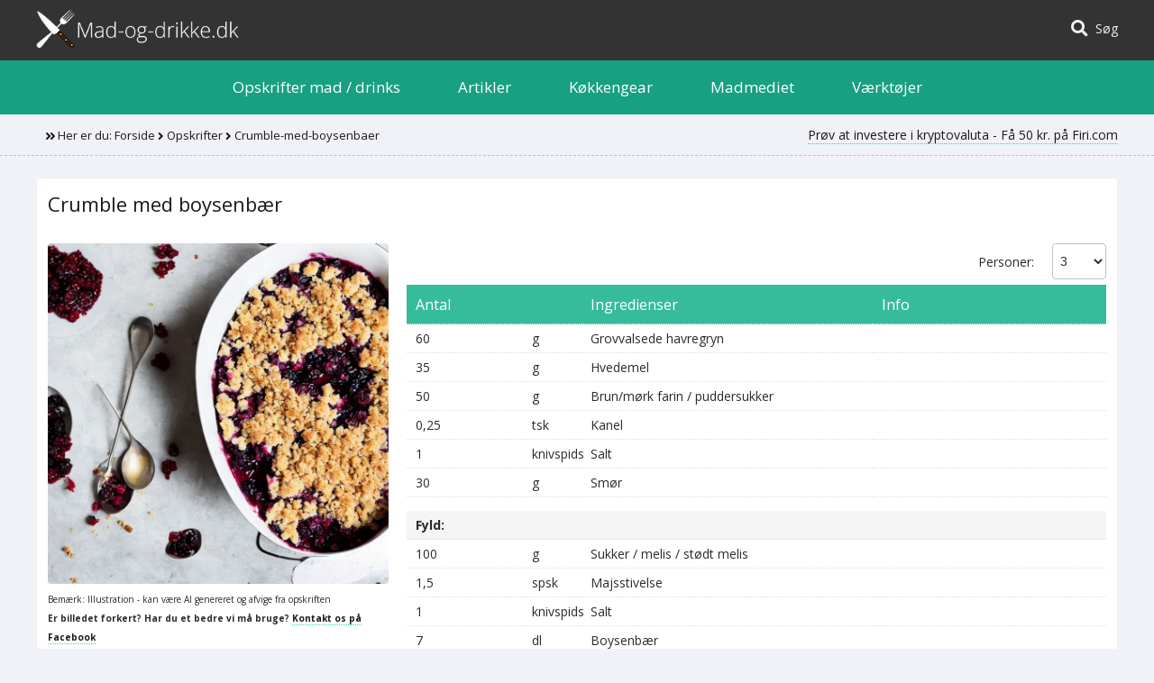

--- FILE ---
content_type: text/html; charset=UTF-8
request_url: https://mad-og-drikke.dk/opskrift/crumble-med-boysenbaer/
body_size: 8200
content:

<!doctype html>
<html lang="da" dir="ltr">
<head>
	<meta charset="utf-8">
	<title>Crumble med boysenbær</title>
	<meta name="keywords" content="crumblecake, crumblekage, crumbledej">
	<meta name="description" content="En simpel crumble smager herligt, og så er den superhurtig at bikse sammen. Denne udgave er med boysenbær, der giver en sød og frisk smag til den søde smuldrekage.">
	<meta name="page-topic" content="crumblecake, crumblekage, crumbledej">
	
	<meta name="robots" content="All">
	
	<meta property="og:title" content="Crumble med boysenbær" />
	<meta property="og:type" content="website" />
	<meta property="og:url" content="https://mad-og-drikke.dk/opskrift/crumble-med-boysenbaer/" />
	<meta property="og:image" content="https://www.mad-og-drikke.dk/userFiles/recipes/l/recipe-2550.webp" />
	<meta property="og:description " content="En simpel crumble smager herligt, og så er den superhurtig at bikse sammen. Denne udgave er med boysenbær, der giver en sød og frisk smag til den søde smuldrekage." />
	<meta property="og:locale" content="da_DK" />
	
	<meta name="twitter:card" content="summary" />
	<meta name="twitter:title" content="Crumble med boysenbær" />
	<meta name="twitter:image" content="https://www.mad-og-drikke.dk/userFiles/recipes/l/recipe-2550.webp" />
	
	<!-- Global site tag (gtag.js) - Google Analytics -->
<script async src="https://www.googletagmanager.com/gtag/js?id=UA-44919948-1"></script>
<script>
	window.dataLayer = window.dataLayer || [];
	function gtag(){dataLayer.push(arguments);}
	gtag('js', new Date());
	
	gtag('config', 'UA-44919948-1');
</script>
<!-- Global site tag (gtag.js) END - Google Analytics -->

<meta name="author" content="Flex4Business / Mad-og-drikke.dk">
<meta name="revisit-after" content="15 days">
<meta name="copyright" content="System: flex4b.com">
<meta name="MSSmartTagsPreventParsing" content="false">

<meta name="viewport" content="width=device-width, initial-scale=1">

<meta property="fb:app_id" content="490601304381014"/>
<meta property="fb:admins" content="726654826" />

<link rel="apple-touch-icon" sizes="57x57" href="/images/favicons/apple-icon-57x57.png?ver=1">
<link rel="apple-touch-icon" sizes="60x60" href="/images/favicons/apple-icon-60x60.png?ver=1">
<link rel="apple-touch-icon" sizes="72x72" href="/images/favicons/apple-icon-72x72.png?ver=1">
<link rel="apple-touch-icon" sizes="76x76" href="/images/favicons/apple-icon-76x76.png?ver=1">
<link rel="apple-touch-icon" sizes="114x114" href="/images/favicons/apple-icon-114x114.png?ver=1">
<link rel="apple-touch-icon" sizes="120x120" href="/images/favicons/apple-icon-120x120.png?ver=1">
<link rel="apple-touch-icon" sizes="144x144" href="/images/favicons/apple-icon-144x144.png?ver=1">
<link rel="apple-touch-icon" sizes="152x152" href="/images/favicons/apple-icon-152x152.png?ver=1">
<link rel="apple-touch-icon" sizes="180x180" href="/images/favicons/apple-icon-180x180.png?ver=1">
<link rel="icon" type="image/png" sizes="192x192"  href="/images/favicons/android-icon-192x192.png?ver=1">
<link rel="icon" type="image/png" sizes="32x32" href="/images/favicons/favicon-32x32.png?ver=1">
<link rel="icon" type="image/png" sizes="96x96" href="/images/favicons/favicon-96x96.png?ver=1">
<link rel="icon" type="image/png" sizes="16x16" href="/images/favicons/favicon-16x16.png?ver=1">

<link rel="manifest" href="/manifest-mobile.json?ver=1">
<meta name="msapplication-TileColor" content="#ffffff">
<meta name="msapplication-TileImage" content="/images/favicons/ms-icon-144x144.png?ver=1">
<meta name="theme-color" content="#ffffff">
<link rel="shortcut icon" href="/images/favicons/favicon.ico?ver=1" type="image/x-icon">
<link rel="icon" href="/images/favicons/favicon.ico?ver=1" type="image/x-icon">

<!-- Adsense - automatiske annoncer -->
<!--<script async src="//pagead2.googlesyndication.com/pagead/js/adsbygoogle.js?ver=1"></script>
<script>
	(adsbygoogle = window.adsbygoogle || []).push({
		google_ad_client: "ca-pub-5096349677494486",
		enable_page_level_ads: true
	});
</script>-->
	<link href='https://fonts.googleapis.com/css?family=Open+Sans:400,700' rel='stylesheet' type='text/css'>
<link href="/css/stylesSass.min.css?ver=4" rel="stylesheet" type="text/css">

<link href="/css/alertify.core.css?ver=1" rel="stylesheet" type="text/css">
<link href="/css/alertify.default.css?ver=1" rel="stylesheet" type="text/css">

<link href="/css/tsOverlayWindow.css?ver=1" rel="stylesheet" type="text/css">

<link href="/css/styles.css?ver=4" rel="stylesheet" type="text/css">


<!-- Fallback til Font awesome ligger i inclJqueryLoad -->
<link rel="stylesheet" href="https://cdnjs.cloudflare.com/ajax/libs/font-awesome/6.7.2/css/all.min.css">


<!--[if IE 7]><style type="text/css">#IEError{display: block;}</style><![endif]-->
<!--[if IE 8]><style type="text/css">#IEError{display: block;}</style><![endif]-->
<!--[if IE 9]><style type="text/css">#IEError{display: block;}</style><![endif]-->
	
	<style>
		.r{
			page-break-inside: avoid;
		}
	</style>
	
	<script data-ad-client="ca-pub-5096349677494486" async src="https://pagead2.googlesyndication.com/pagead/js/adsbygoogle.js"></script>
</head>

<body>
	<!--Facebook-->
<div id="fb-root"></div>
<script>(function(d, s, id) {
		var js, fjs = d.getElementsByTagName(s)[0];
		if (d.getElementById(id)) return;
		js = d.createElement(s); js.id = id;
		js.src = 'https://connect.facebook.net/da_DK/sdk.js#xfbml=1&version=v3.2&appId=490601304381014&autoLogAppEvents=1';
		fjs.parentNode.insertBefore(js, fjs);
	}(document, 'script', 'facebook-jssdk'));</script>

<div class="printOnly">
	<img src="/images/logo.png" alt="Logo" style="max-width: 35%;"><br>
	www.mad-og-drikke.dk
</div>

<header id="header" class="noPrint">
	<div class="wrapper">
        <div class="r rVertCenter rMarginBottomNone">
			<div class="c c12 cS6">
				<div class="f textCenter sTextLeft">
					<div id="logo"><a href="/" class="noLinkBorder"><img src="/images/logo-white-text.png?ver=1" alt="Logo Mad og Drikke" style="max-width: 225px;"></a></div>
				</div>
			</div>
			<div class="c c12 cS6">
				<span class="f textCenter sTextRight">
					<span class="paddingLeftRight20"><div class="fb-like" style="margin-bottom: 6px;" data-href="https://www.facebook.com/madogdrikkedanmark/" data-layout="button" data-action="like" data-size="small" data-show-faces="false" data-share="true"></div></span>
					
					<!--<span class="paddingLeftRight20 hideMobileInline"><a href="/reklame-ads/" class="noLinkBorder"><span class="fas fa-info-circle fa-lg"></span> Annoncering / Ads</a></span>-->
					
					<span class="hideMobileInline" style="padding-left: 20px;"><a href="/soeg/" class="noLinkBorder"><span class="fas fa-search fa-lg"></span>&nbsp;&nbsp;Søg</a></span>
				</span>
			</div>
		</div>
	</div>
</header>	<nav id="nav" class="noPrint">
	<div id="navWrapper" class="wrapper">
		<div id="navMobile" class="hideM">
			<div class="r">
			    <div class="c c6">
			        <div class="f textLeft">
				        <a href="/soeg/" class="noLinkBorder white"><span class="fa fa-search fa-lg"></span>&nbsp;&nbsp;Søg</a>
			        </div>
			    </div>
			    <div class="c c6">
			        <div class="f textRight">
				        <span id="navMobileBars" class="fa fa-bars"></span>
			        </div>
			    </div>
			</div>
			
			
		</div>
		<div id="navAll" class="hide showM">
			<div id="navContent" class="rCenter">
				<a href="/opskrifter/">Opskrifter mad / drinks</a>
				<a href="/mad-drinks-artikler/">Artikler</a>
				<a href="/koekken-gadgets/">Køkkengear</a>
				<!--<a href="/opskrift-tips/">Gode tips</a>-->
				<a href="/mad-mediet/">Madmediet</a>
				<!--<a href="/mad-links/">Mad links</a>-->
				<a href="/mad-vaerktoejer/">Værktøjer</a>
				<a href="/reklame-ads/" class="showMobileInline">Annoncering / Ads</a>
			</div>
		</div>
	</div>
</nav>	<div id="navSub" class="noPrint">
	<div class="wrapper">
		<div class="r">
		    <div class="c c12 cS6">
		        <div class="f">
			        <div id="breadcrumb" class="f">
				        <span class="fa fa-angle-double-right"></span> Her er du:
				        <a href="/">Forside</a>
				        							        <span class="fa fa-angle-right"></span>
							        								        <a href="/opskrifter/">Opskrifter</a>
								        							        							        <span class="fa fa-angle-right"></span>
							        Crumble-med-boysenbaer							        			        </div>
		        </div>
		    </div>
		    <div class="c c12 cS6">
		        <div class="f textRight">
			        <a href="https://firi.com/affiliate?referral=c122683a">Prøv at investere i kryptovaluta - Få 50 kr. på Firi.com</a>
		        </div>
		    </div>
		</div>
		
	</div>
</div>

	<main class="content">
		<div class="wrapper" itemscope itemtype="https://schema.org/Recipe">

			<div class="boxContent marginBottom">

                <div class="r rMarginBottomNone">
					<div class="c c12 cS6">
						<div class="f textCenter sTextLeft">
							<h1 itemprop="name">Crumble med boysenbær</h1>
							<meta itemprop="url" content="https://mad-og-drikke.dk/opskrift/crumble-med-boysenbaer/" />
							<meta itemprop="description" content="En simpel crumble smager herligt, og så er den superhurtig at bikse sammen. Denne udgave er med boysenbær, der giver en sød og frisk smag til den søde smuldrekage." />
						</div>
					</div>
					<div class="c c12 cS6">
											</div>
				</div>

				<br>

                <div class="r">
					<div class="c c12 cS4">
						<div class="f">
                            <div class="r rMarginBottomNone">
								<div class="c c12">
									<div class="f">
										<div>
																							<meta itemprop="image" content="https://www.mad-og-drikke.dk/userFiles/recipes/l/recipe-2550.webp" />
												<img src="/userFiles/recipes/m/recipe-2550.webp" alt="Crumble med boysenbær - Illustration - kan være AI genereret og afvige fra opskriften" class="printLimitSize recipeImage">
																					</div>
										<small style='font-size: 10px;'>Bemærk: Illustration - kan være AI genereret og afvige fra opskriften<span class='noPrint'><br><b>Er billedet forkert? Har du et bedre vi må bruge? <a href='https://www.facebook.com/madogdrikkedanmark' target='_blank'>Kontakt os på Facebook</a></b></span></small>									</div>
								</div>

															</div>
						</div>
					</div>
					<div class="c c12 cS8">
						<div class="f">

                            <div class="r rVertCenter rMarginBottomNone amountPersons">
	                            <div class="c cXS6">
									<div class="f">
										<!-- IMPROVE: Når kalorier er sat ind skal denne aktiveres -->
										<!-- Kalorier pr. person: ca. <span itemprop="nutrition"
    itemscope itemtype="https://schema.org/NutritionInformation"><span itemprop="calories">618</span></span>-->
									</div>
								</div>
								<div class="c c12 cXS6 noPrint">
									<div class="f">
											                                        <div class="r rVertCenter rEnd">
												<div class="c">
													<div class="f">
														Personer:
													</div>
												</div>
												<div class="c">
													<div class="f amountSelect">
														<select name="amount" id="amountChange" class="tsFormNone">
															<option value="1" >1</option><option value="2" >2</option><option value="3" selected="selected">3</option><option value="4" >4</option><option value="5" >5</option><option value="6" >6</option><option value="7" >7</option><option value="8" >8</option><option value="9" >9</option><option value="10" >10</option><option value="11" >11</option><option value="12" >12</option><option value="13" >13</option><option value="14" >14</option><option value="15" >15</option><option value="16" >16</option><option value="17" >17</option><option value="18" >18</option><option value="19" >19</option><option value="20" >20</option><option value="21" >21</option><option value="22" >22</option><option value="23" >23</option>														</select>
													</div>
												</div>
											</div>
											<meta itemprop="recipeYield" content="3 Personer">
																			</div>
								</div>
							</div>

							<div class="table ingredientsTable">

	                            <div class="r rMarginNone rVertStretch">
									<div class="c c3 cXS2">
										<div class="f">Antal</div>
									</div>
									<div class="c c3 cXS1">
										<div class="f"></div>
									</div>
									<div class="c c6 cXS5">
										<div class="f">Ingredienser</div>
									</div>
									<div class="c c4 hideImp showXSImp">
										<div class="f">Info</div>
									</div>
								</div>
											                        <div class="r rMarginNone rVertStretch">
																					<div class="c c3 cXS2">
												<div class="f ingAmount">
																										<input type="hidden" name="baseAmount[1]" class="baseAmount" value="20" />
													<input type="hidden" name="baseAmountTo[1]" class="baseAmountTo" value="0" />
													<div id='amountForm1' style='width: 40% !important; display: inline;'>60</div>												</div>
											</div>
											<div class="c c3 cXS1">
												<div class="f">g</div>
											</div>
											<div class="c c6 cXS5">
												<div class="f"><span>Grovvalsede havregryn</span> <span class="hideXS"> </span></div>
											</div>
											<div class="c c4 hideImp showXSImp">
												<div class="f"></div>
											</div>
											<meta itemprop="recipeIngredient" content="60 g Grovvalsede havregryn " />
																			</div>
											                        <div class="r rMarginNone rVertStretch">
																					<div class="c c3 cXS2">
												<div class="f ingAmount">
																										<input type="hidden" name="baseAmount[2]" class="baseAmount" value="11.666666666667" />
													<input type="hidden" name="baseAmountTo[2]" class="baseAmountTo" value="0" />
													<div id='amountForm2' style='width: 40% !important; display: inline;'>35</div>												</div>
											</div>
											<div class="c c3 cXS1">
												<div class="f">g</div>
											</div>
											<div class="c c6 cXS5">
												<div class="f"><span>Hvedemel</span> <span class="hideXS"> </span></div>
											</div>
											<div class="c c4 hideImp showXSImp">
												<div class="f"></div>
											</div>
											<meta itemprop="recipeIngredient" content="35 g Hvedemel " />
																			</div>
											                        <div class="r rMarginNone rVertStretch">
																					<div class="c c3 cXS2">
												<div class="f ingAmount">
																										<input type="hidden" name="baseAmount[3]" class="baseAmount" value="16.666666666667" />
													<input type="hidden" name="baseAmountTo[3]" class="baseAmountTo" value="0" />
													<div id='amountForm3' style='width: 40% !important; display: inline;'>50</div>												</div>
											</div>
											<div class="c c3 cXS1">
												<div class="f">g</div>
											</div>
											<div class="c c6 cXS5">
												<div class="f"><span>Brun/mørk farin / puddersukker</span> <span class="hideXS"> </span></div>
											</div>
											<div class="c c4 hideImp showXSImp">
												<div class="f"></div>
											</div>
											<meta itemprop="recipeIngredient" content="50 g Brun/mørk farin / puddersukker " />
																			</div>
											                        <div class="r rMarginNone rVertStretch">
																					<div class="c c3 cXS2">
												<div class="f ingAmount">
																										<input type="hidden" name="baseAmount[4]" class="baseAmount" value="0.083333333333333" />
													<input type="hidden" name="baseAmountTo[4]" class="baseAmountTo" value="0" />
													<div id='amountForm4' style='width: 40% !important; display: inline;'>0,25</div>												</div>
											</div>
											<div class="c c3 cXS1">
												<div class="f">tsk</div>
											</div>
											<div class="c c6 cXS5">
												<div class="f"><span>Kanel</span> <span class="hideXS"> </span></div>
											</div>
											<div class="c c4 hideImp showXSImp">
												<div class="f"></div>
											</div>
											<meta itemprop="recipeIngredient" content="0,25 tsk Kanel " />
																			</div>
											                        <div class="r rMarginNone rVertStretch">
																					<div class="c c3 cXS2">
												<div class="f ingAmount">
																										<input type="hidden" name="baseAmount[5]" class="baseAmount" value="0.33333333333333" />
													<input type="hidden" name="baseAmountTo[5]" class="baseAmountTo" value="0" />
													<div id='amountForm5' style='width: 40% !important; display: inline;'>1</div>												</div>
											</div>
											<div class="c c3 cXS1">
												<div class="f">knivspids</div>
											</div>
											<div class="c c6 cXS5">
												<div class="f"><span>Salt</span> <span class="hideXS"> </span></div>
											</div>
											<div class="c c4 hideImp showXSImp">
												<div class="f"></div>
											</div>
											<meta itemprop="recipeIngredient" content="1 knivspids Salt " />
																			</div>
											                        <div class="r rMarginNone rVertStretch">
																					<div class="c c3 cXS2">
												<div class="f ingAmount">
																										<input type="hidden" name="baseAmount[6]" class="baseAmount" value="10" />
													<input type="hidden" name="baseAmountTo[6]" class="baseAmountTo" value="0" />
													<div id='amountForm6' style='width: 40% !important; display: inline;'>30</div>												</div>
											</div>
											<div class="c c3 cXS1">
												<div class="f">g</div>
											</div>
											<div class="c c6 cXS5">
												<div class="f"><span>Smør</span> <span class="hideXS"> </span></div>
											</div>
											<div class="c c4 hideImp showXSImp">
												<div class="f"></div>
											</div>
											<meta itemprop="recipeIngredient" content="30 g Smør " />
																			</div>
											                        <div class="r rMarginNone rVertStretch">
																					<div class="c c12 marginTop15 mainMediumLightBg">
												<div class="f">
													<b>Fyld:</b>												</div>
											</div>
																				</div>
											                        <div class="r rMarginNone rVertStretch">
																					<div class="c c3 cXS2">
												<div class="f ingAmount">
																										<input type="hidden" name="baseAmount[7]" class="baseAmount" value="33.333333333333" />
													<input type="hidden" name="baseAmountTo[7]" class="baseAmountTo" value="0" />
													<div id='amountForm7' style='width: 40% !important; display: inline;'>100</div>												</div>
											</div>
											<div class="c c3 cXS1">
												<div class="f">g</div>
											</div>
											<div class="c c6 cXS5">
												<div class="f"><span>Sukker / melis / stødt melis</span> <span class="hideXS"> </span></div>
											</div>
											<div class="c c4 hideImp showXSImp">
												<div class="f"></div>
											</div>
											<meta itemprop="recipeIngredient" content="100 g Sukker / melis / stødt melis " />
																			</div>
											                        <div class="r rMarginNone rVertStretch">
																					<div class="c c3 cXS2">
												<div class="f ingAmount">
																										<input type="hidden" name="baseAmount[8]" class="baseAmount" value="0.5" />
													<input type="hidden" name="baseAmountTo[8]" class="baseAmountTo" value="0" />
													<div id='amountForm8' style='width: 40% !important; display: inline;'>1,5</div>												</div>
											</div>
											<div class="c c3 cXS1">
												<div class="f">spsk</div>
											</div>
											<div class="c c6 cXS5">
												<div class="f"><span>Majsstivelse</span> <span class="hideXS"> </span></div>
											</div>
											<div class="c c4 hideImp showXSImp">
												<div class="f"></div>
											</div>
											<meta itemprop="recipeIngredient" content="1,5 spsk Majsstivelse " />
																			</div>
											                        <div class="r rMarginNone rVertStretch">
																					<div class="c c3 cXS2">
												<div class="f ingAmount">
																										<input type="hidden" name="baseAmount[9]" class="baseAmount" value="0.33333333333333" />
													<input type="hidden" name="baseAmountTo[9]" class="baseAmountTo" value="0" />
													<div id='amountForm9' style='width: 40% !important; display: inline;'>1</div>												</div>
											</div>
											<div class="c c3 cXS1">
												<div class="f">knivspids</div>
											</div>
											<div class="c c6 cXS5">
												<div class="f"><span>Salt</span> <span class="hideXS"> </span></div>
											</div>
											<div class="c c4 hideImp showXSImp">
												<div class="f"></div>
											</div>
											<meta itemprop="recipeIngredient" content="1 knivspids Salt " />
																			</div>
											                        <div class="r rMarginNone rVertStretch">
																					<div class="c c3 cXS2">
												<div class="f ingAmount">
																										<input type="hidden" name="baseAmount[10]" class="baseAmount" value="2.3333333333333" />
													<input type="hidden" name="baseAmountTo[10]" class="baseAmountTo" value="0" />
													<div id='amountForm10' style='width: 40% !important; display: inline;'>7</div>												</div>
											</div>
											<div class="c c3 cXS1">
												<div class="f">dl</div>
											</div>
											<div class="c c6 cXS5">
												<div class="f"><span>Boysenbær</span> <span class="hideXS"> </span></div>
											</div>
											<div class="c c4 hideImp showXSImp">
												<div class="f"></div>
											</div>
											<meta itemprop="recipeIngredient" content="7 dl Boysenbær " />
																			</div>
											                        <div class="r rMarginNone rVertStretch">
																					<div class="c c3 cXS2">
												<div class="f ingAmount">
																										<input type="hidden" name="baseAmount[11]" class="baseAmount" value="0.33333333333333" />
													<input type="hidden" name="baseAmountTo[11]" class="baseAmountTo" value="0" />
													<div id='amountForm11' style='width: 40% !important; display: inline;'>1</div>												</div>
											</div>
											<div class="c c3 cXS1">
												<div class="f">tsk</div>
											</div>
											<div class="c c6 cXS5">
												<div class="f"><span>Citronsaft</span> <span class="hideXS"> </span></div>
											</div>
											<div class="c c4 hideImp showXSImp">
												<div class="f"></div>
											</div>
											<meta itemprop="recipeIngredient" content="1 tsk Citronsaft " />
																			</div>
															</div>
													</div>

					</div>
				</div>

				<br>

                <div class="r">
					<div class="c c12 cM6 cOrd1">
						<div class="f table">
                            <div class="r rMarginNone">
								<div class="c c12">
									<div class="f">Fremgangsmåde</div>
								</div>
							</div>
							<div class="r rMarginNone">
								<div class="c c12">
									<div class="f">
										<div itemprop="recipeInstructions">
											<p><strong>Crumble:</strong><br />
Forvarm ovnen til 190&deg;. Bland alle de t&oslash;rre ingredienser sammen i en sk&aring;l. Sk&aelig;r sm&oslash;rret i sm&aring; stykker, og pisk det sammen med de t&oslash;rre ingredienser. S&aelig;t sk&aring;len i k&oslash;leskabet.</p>

<p>&nbsp;</p>

<p><strong>Fyld:</strong><br />
R&oslash;r sukker, majsstivelse og salt sammen i en sk&aring;l. Kom boysenb&aelig;r og citronsaft i blandingen. Sm&oslash;r en lille st&oslash;bejernspande, h&aelig;ld fyldet i panden, og drys crumblen over.</p>

<p>&nbsp;</p>

<p>Bag den i ovnen i 35 minutter, eller indtil fyldet bobler, og toppingen er gyldenbrun.</p>
										</div>
										<br><hr>
										<span class="small noPrint">Søgeord:</span> <span itemprop="keywords" class="small noPrint">crumblecake, crumblekage, crumbledej</span>
									</div>
								</div>
							</div>
						</div>
					</div>
					<div class="c c12 cXS6 cM3 noPrint cOrd3 cSOrd2">
						<div class="f table">
							<div class="r rMarginNone">
								<div class="c c12">
									<div class="f">Om Opskriften</div>
								</div>
							</div>
							<div class="r rMarginNone">
								<div class="c c12">
									<div class="f">
										Sværhedsgrad: Normal<br>
										Pris: Normal<br>
										Opskrift: Mad<br>

																					<br>
											<b>Kategori:</b><br>
																																			<a href="/opskrifter/mad/bagvaerk/" class="linkBox"><span itemprop="recipeCategory">Bagværk</span></a>

																							,												<a href="/opskrifter/mad/dessert/" class="linkBox"><span itemprop="recipeCategory">Dessert</span></a>

																							,												<a href="/opskrifter/mad/kage/" class="linkBox"><span itemprop="recipeCategory">Kage</span></a>

											
																					<br><br>
											<b>Opskriftstype:</b><br>
																																			<a href="/opskrifter/typer-af-mad/hverdagsmad/" class="linkBox"><span itemprop="recipeCategory">Hverdagsmad</span></a>

											
										
										
																					<br><br>
											<b>Begivenheder:</b><br>
																																			<a href="/opskrifter/begivenheder/gaestemad/" class="linkBox"><span itemprop="recipeCategory">Gæstemad</span></a>

																					<br><br>
										<b>Søgeord:</b><br>
										<small>crumblecake, crumblekage, crumbledej</small>

									</div>
								</div>
							</div>
						</div>
					</div>
					<div class="c c12 cXS6 cM3 noPrint cOrd2 cSOrd3">
						<div class="f table">
							<div class="r rMarginNone">
								<div class="c c12">
									<div class="f">Muligheder</div>
								</div>
							</div>
							<div class="r rMarginNone">
								<div class="c c12">
									<div class="f">
										<!--<a href="#" class="linkBox"><span class="fa fa-heart"></span> Tilføj til favoritter</a><br>
										<a href="#" class="linkBox"><span class="fa fa-shopping-cart"></span> Tilføj til indkøbsseddel</a><br>
										<br>-->
										<a href="https://www.facebook.com/sharer/sharer.php?u=https://mad-og-drikke.dk%2Fopskrift%2Fcrumble-med-boysenbaer%2F" class="linkBox" target="_blank"><span class="fab fa-facebook-square"></span> Del opskrift på Facebook</a><br>
										<!--<div class="fb-share-button marginTopBottom5" data-href="" data-layout="button" data-size="large" data-mobile-iframe="true"><a target="_blank" href="https://www.facebook.com/sharer/sharer.php?u=https%3A%2F%2Fwww.mad-og-drikke.dk%2F&amp;src=sdkpreparse" class="fb-xfbml-parse-ignore">Del opskrift på Facebook</a></div><br>-->
																					<a href="https://www.pinterest.com/pin/create/button/?url=https://mad-og-drikke.dk/opskrift/crumble-med-boysenbaer/&media=https://www.mad-og-drikke.dk/userFiles/recipes/l/recipe-2550.webp&description=Crumble med boysenbær - En simpel crumble smager herligt, og så er den superhurtig at bikse sammen. Denne udgave er med boysenbær, der giver en sød og frisk smag til den søde smuldrekage." class="linkBox" target="_blank"><span class="fab fa-pinterest-square"></span> Del på Pinterest</a>
											<br>
																					
										<a href="https://x.com/intent/tweet?text=Crumble+med+boysenb%C3%A6r%20-%20mad-og-drikke.dk%2Fopskrift%2Fcrumble-med-boysenbaer%2F" class="linkBox" target="_blank">
											<span class="fa-brands fa-square-x-twitter"></span> Del opskrift på X
										</a>
										<br>
										
										<a href="https://www.linkedin.com/shareArticle?mini=true&url=mad-og-drikke.dk%2Fopskrift%2Fcrumble-med-boysenbaer%2F&title=Crumble+med+boysenb%C3%A6r&summary=En+simpel+crumble+smager+herligt%2C+og+s%C3%A5+er+den+superhurtig+at+bikse+sammen.+Denne+udgave+er+med+boysenb%C3%A6r%2C+der+giver+en+s%C3%B8d+og+frisk+smag+til+den+s%C3%B8de+smuldrekage.&source=Mad-og-drikke.dk" class="linkBox" target="_blank">
											<span class="fab fa-linkedin"></span> Del opskrift på LinkedIn
										</a><br>
										
										<a href="#" class="linkBox" onclick="javascript: window.print();"><span class="fa fa-print"></span> Print opskrift</a><br>
										
																					<a href="#" class="linkBox printNoImage"><span class="fa fa-print"></span> Print opskrift uden billede</a>
											<br>
																					
										<br>
										
										<b>Link:</b> <br><small style="word-wrap: break-word;">https://mad-og-drikke.dk/opskrift/crumble-med-boysenbaer/</small>
									</div>
								</div>
							</div>
						</div>
					</div>
				</div>

			</div>
			
						<meta itemprop="author" content="Mad-og-drikke.dk" />
		</div>
	</main>


   	<footer id="footer" class="noPrint">
	<div class="wrapper">
		<div class="r">
			<div class="c c12 cXS6 cS3">
				<nav class="f">
					<h6>Mad opskrifter</h6>
					<a href="/opskrifter/alle-mad/">Alle madopskrifter</a><br>
					<a href="/opskrifter/nyeste-mad/">Nyeste madopskrifter</a><br>
					<a href="/opskrifter/flest-stjerner-mad/">Flest stjerner (mad)</a><br>
					<a href="/opskrifter/udvalgt-af-mad-og-drikke/">Udvalgt af Mad og Drikke</a><br>
					<a href="/opskrifter/billig-mad/">Billig mad</a> / <a href="/opskrifter/dyr-mad/">Dyr mad</a><br>
					<a href="/opskrifter/nem-mad/">Nem mad</a> / <a href="/opskrifter/svaer-mad/">Svær mad</a><br>
					<a href="/opskrifter/velegnet-mad/sund-opskrift/">Sund mad</a><br>
					<a href="/opskrifter/velegnet-mad/vegatarmad/">Vegetar mad</a><br>
					<a href="/opskrifter/velegnet-mad/diabetesmad/">Diabetes mad</a><br>
					<a href="/opskrifter/typer-af-mad/fest-egnet/">Fest mad</a><br>
					<a href="/opskrifter/velegnet-mad/buffet-egnet/">Buffet egnet mad</a><br>
					<br>
					<a href="/opskrifter/mad-kategori/morgenmad-brunch/">Morgenmad / brunch</a><br>
					<a href="/opskrifter/mad-kategori/frokost/">Frokost</a><br>
					<a href="/opskrifter/mad-kategori/forret/">Forretter</a><br>
					<a href="/opskrifter/mad-kategori/hovedret/">Hovedretter</a><br>
					<a href="/opskrifter/mad-kategori/dessert/">Desserter, kager og bagværk</a><br>
					<a href="/opskrifter/mad-kategori/tilbehoer/">Tilbehør og brød</a><br>
					<a href="/opskrifter/mad-kategori/snacks-og-slik/">Snacks og slik</a>
				</nav>
			</div>
			<div class="c c12 cXS6 cS3">
				<nav class="f">
					<h6>Drinks opskrifter</h6>
					<a href="/opskrifter/alle-drinks-drikke/">Alle drinks opskrifter</a><br>
					<a href="/opskrifter/drinks-drikke-kategori/drikke/">Alle Drikke</a><br>
					<a href="/opskrifter/drinks-drikke/alkohol/">Alle fest drinks alkohol</a><br>
					<a href="/opskrifter/drinks-drikke/non-alkohol/">Alle fest drinks non-alkohol</a><br>
					<a href="/opskrifter/drinks-drikke/velkomstdrink/">Alle Velkomstdrinks</a><br>
					<a href="/opskrifter/nyeste-drinks-drikke/">Nyeste drinks opskrifter</a><br>
					<a href="/opskrifter/billig-alkohol/">Billige alkohol drinksopskrifter</a><br>
					<a href="/opskrifter/billig-non-alkohol/">Billige non-alkohol drinksopskrifter</a><br>
					<br>
					<h6>Artikler</h6>
					<a href="/mad-drinks-artikler/">Alle artikler</a><br>
					<br>
					<h6>Alle mad og drinks opskrifter</h6>
					<a href="/opskrifter/">Alle opskrifter</a><br>
					<a href="/soeg/">Søg i opskrifter, artikler mv.</a>
				</nav>
			</div>
			<div class="c c12 cXS6 cS3">
				<nav class="f">
					<h6>Andre ting</h6>
					<a href="/koekken-gadgets/">Køkkengear</a><br>
					<!--<a href="/opskrift-tips/">Mad tips</a><br>-->
					<a href="/mad-mediet/">Mad mediet</a><br>
					<!--<a href="/mad-links/">Mad links</a><br>-->
					<a href="/mad-vaerktoejer/">Mad værktøjer</a><br>
					<br>
					<h6>Mad-og-drikke.dk</h6>
					<a href="/betingelser/">Betingelser</a><br>
					<a href="/om-mad-og-drikke/">Om mad-og-drikke.dk</a><br>
					<a href="/reklame-ads/">Annoncering</a><br>
					<a href="/kontakt-mad-og-drikke/">Kontakt</a><br>
					<!--<br>
					<h6>Bruger</h6>
					<a class="userClick cursorPointer">Log ind</a><br>
					<a class="userClick cursorPointer">Opret bruger</a><br>
					<a class="userClick cursorPointer">Min side</a>-->
				</nav>
			</div>
			<div class="c c12 cXS6 cS3">
				<div class="f">
					<h6>Del denne side på:</h6>
					<!--<a href="https://www.facebook.com/sharer/sharer.php?u=" target="_blank"><span class="fab fa-facebook-square fa-lg"></span> Del på Facebook</a><br>-->
					
					<div class="fb-like" style="margin-bottom: 6px;" data-href="https://www.facebook.com/madogdrikkedanmark/" data-layout="button" data-action="like" data-size="small" data-show-faces="false" data-share="true"></div><br>
					
					<a href="https://www.facebook.com/sharer/sharer.php?u=mad-og-drikke.dk%2Fopskrift%2Fcrumble-med-boysenbaer%2F" target="_blank"><span class="fab fa-facebook-square"></span> Del på Facebook</a><br>
					
					<a href="https://x.com/intent/tweet?text=Mad-og-drikke.dk%20-%20mad-og-drikke.dk%2Fopskrift%2Fcrumble-med-boysenbaer%2F" target="_blank">
						<span class="fa-brands fa-square-x-twitter fa-lg"></span> Del på X
					</a><br>
					
					<a href="https://www.linkedin.com/shareArticle?mini=true&title=Mad+og+drikke+-+mad-og-drikke.dk&summary=Gratis+madopskrifter+og+drinksopskrifter+-+hele+Danmarks+madunivers&url=mad-og-drikke.dk%2Fopskrift%2Fcrumble-med-boysenbaer%2F" target="_blank"><span class="fab fa-linkedin fa-lg"></span> Del på LinkedIn</a>
					<br>
					<!-- IMPROVE: Del på instagram og pinterest -->
					<!-- IMPROVE: Lav sociale medier -->
					<br>
					<h6>Besøg os på</h6>
					<div id="social">
						<a href="https://www.pinterest.dk/madogdrikkedanmark/" target="_blank"><span class="fab fa-pinterest-square fa-lg"></span> Besøg os på Pinterest</a><br>
						
						<a href="https://www.facebook.com/madogdrikkedanmark" target="_blank"><span class="fab fa-facebook-square fa-lg"></span> Besøg os på Facebook</a><br>
						
						<!--<a href=""><span class="fab fa-twitter-square fa-2x"></span></a>&nbsp;
						<a href=""><span class="fa fa-instagram fa-2x"></span></a>&nbsp;
						<a href=""><span class="fab fa-linkedin fa-2x"></span></a>-->
					</div>
											<br>
						<h6>Google translate:</h6>
						<div id="google_translate_element"></div><script>
							function googleTranslateElementInit() {
								new google.translate.TranslateElement({pageLanguage: 'da', layout: google.translate.TranslateElement.InlineLayout.SIMPLE, autoDisplay: false, gaTrack: true, gaId: 'UA-44919948-1'}, 'google_translate_element');
							}
						</script><script src="//translate.google.com/translate_a/element.js?cb=googleTranslateElementInit"></script>
						
											<br>
					<span class="fa fa-copyright"></span> Webdesign/indhold:<br>
					Copyright mad-og-drikke.dk<br>
					Indhold 2005-2026 / Design 2015-2026<br>
					<br>
					<small>Mange billeder på opskrifter er genereret med Stable Diffusion local AI model 2-1</small>
					<br><br>
					<span class="fa fa-copyright"></span> <a href="https://flex4b.com" target="_blank">Websystem/website created by Flex4Business - flex4b.com (Developed in: 2015)</a>
				</div>
			</div>
		</div>
	</div>
</footer>

<div class="printOnly">
	<h4>Mad og Drikke - www.mad-og-drikke.dk</h4>
</div>

<div id="IEError" class="noPrint">Du benytter en forældet browser til internettet, hvilket kan være farligt. <a href="https://flex4b.com/da/content/blog/internet-explorer-helt-slut" target="_blank">Læs mere her</a></div>

	<script src="//ajax.googleapis.com/ajax/libs/jquery/2.1.1/jquery.min.js?ver=1"></script>
<script>window.jQuery || document.write('<script type="application/javascript" src="/js/jquery-1.10.2.min.js?ver=1"><\/script>')</script>

<script src="/js/tsOverlayWindow.min.js?ver=1"></script>
<script src="/js/alertify.min.js?ver=1"></script>
<script src="/js/TSforms.min.js?ver=1"></script>

<!-- Fallback for font awesome CDN -->
<script>
    (function($){
        var $span = $('<span class="fa" style="display:none"></span>').appendTo('body');
        if ($span.css('fontFamily') !== 'FontAwesome' ) {
            // Fallback Link
            $('head').append('<link href="/css/fontawesome-all.min.css?ver=1" rel="stylesheet">');
        }
        $span.remove();
    })(jQuery);
</script>

<!-- JQUERY UI
<script src="//ajax.googleapis.com/ajax/libs/jqueryui/1.11.2/jquery-ui.min.js?ver=1"></script>
<script>  window.jQuery.ui || document.write('<script src="/js/jquery-ui-1.10.2.js?ver=1"><\/script>') </script>
-->
	<script>
$(document).ready(function(e) {
	if (document.createElement("input").placeholder == undefined) {
	    $(".placeholderInput").css("display", "inherit")
	}

	var navState = 0;
	$("#navMobileBars").click(function(e) {
		if(navState == 1) {
			$("#navAll").hide(300);
			navState = 0;
		} else {
			$("#navAll").show(300);
			navState = 1;
		}
	});
	var oldState;
	$(window).resize(function() {
		var size = $(window).innerWidth();
		if(size > 974) {
			$("#navAll").show();
			if(oldState < 974){
				navState = 1;
			}
		} else {
			if(oldState >= 974){
				$("#navAll").hide();
				navState = 0;
			}
		}
		oldState = size;
	});

});

</script>

<script>
alertify.set({ delay: 8000 });
</script>
	<script>
    $(document).ready(function(e) {
    	var starStatus = 0;
		var starEnter = 0;
		$(".starReview span").mouseenter(function(e) {
			$(".starReview span").removeClass("fas fa-star");
			$(".starReview span").addClass("far fa-star");
			starEnter = $(this).data("star");
			for(var x=starEnter; x > 0; x--) {
				$("#star"+x).removeClass("far fa-star");
				$("#star"+x).addClass("fas fa-star");
			}
		});
		$(".starReview").mouseleave(function(e) {
			for(var x=5; x > starStatus; x--) {
				$("#star"+x).removeClass("fas fa-star");
				$("#star"+x).addClass("far fa-star");
			}
			for(var x=1; x <= starStatus; x++) {
				$("#star"+x).removeClass("far fa-star");
				$("#star"+x).addClass("fas fa-star");
			}
		});

		$(".starReview span").click(function(e) {
			starStatus = $(this).data("star");
			$("#stars").val(starStatus);
		});

		$(".autoGrow").on('keypress', function(e) {
			if(e.which == 13){
				if($(this).attr("rows") <= 14) {
					$(this).attr("rows", parseInt($(this).attr("rows"))+1);
				}
			}
		});

		$(".answerComment").click(function(e) {
			var element = $(this).next(".answerCommentTextarea");
			if(element.is(":visible")) {
				element.hide(200);
			} else {
				element.show(200);
			}
		});

		$("#amountChange").change(function(e) {
			var ing = 12;
			var persons = $("#amountChange").val();
			
			$("#personsAmountPrint").html(persons);
			for(x = 1; x <= ing; x++) {
				var amountBase = $("[name='baseAmount["+x+"]']").val();
				var amountToBase = $("[name='baseAmountTo["+x+"]']").val();
				if(amountBase > 0) {
					var number = parseFloat((amountBase * persons).toFixed(1));
					number = number.toString().replace(".", ",");
					$("#amountForm"+x).html(number);
				}
				if(amountToBase > 0) {
					var number = parseFloat((amountToBase * persons).toFixed(1));
					number = number.toString().replace(".", ",");
					$("#amountForm"+x).append("-" + number);
				}
			}
		});
		
		$(".scrollToStars").click(function(e) {
			$('html,body').animate({
				scrollTop: $(".starsDiv").offset().top
			}, 200);
		});
		
		$(".printNoImage").click(function(e) {
			$(".recipeImage").addClass("noPrint");
			window.print();
			$(".recipeImage").removeClass("noPrint");
		});

    });
	</script>

</body>
</html>


--- FILE ---
content_type: text/html; charset=utf-8
request_url: https://www.google.com/recaptcha/api2/aframe
body_size: 249
content:
<!DOCTYPE HTML><html><head><meta http-equiv="content-type" content="text/html; charset=UTF-8"></head><body><script nonce="vl3ajgGmOfdY5TbKIQAEfg">/** Anti-fraud and anti-abuse applications only. See google.com/recaptcha */ try{var clients={'sodar':'https://pagead2.googlesyndication.com/pagead/sodar?'};window.addEventListener("message",function(a){try{if(a.source===window.parent){var b=JSON.parse(a.data);var c=clients[b['id']];if(c){var d=document.createElement('img');d.src=c+b['params']+'&rc='+(localStorage.getItem("rc::a")?sessionStorage.getItem("rc::b"):"");window.document.body.appendChild(d);sessionStorage.setItem("rc::e",parseInt(sessionStorage.getItem("rc::e")||0)+1);localStorage.setItem("rc::h",'1768938921836');}}}catch(b){}});window.parent.postMessage("_grecaptcha_ready", "*");}catch(b){}</script></body></html>

--- FILE ---
content_type: text/css
request_url: https://mad-og-drikke.dk/css/stylesSass.min.css?ver=4
body_size: 5726
content:
main,article,aside,nav,header,footer,section,details,figure,figcaption,summary{display:block}#wrapper{width:100%;max-width:1200px;max-width:120rem;margin:0px auto}.wrapper{width:100%;max-width:1200px;max-width:120rem;margin:0px auto}.badgeInline,.badgePositionRight,.badgePositionLeft{background-color:#e4e4e4;display:-webkit-box;display:-moz-box;display:-ms-flexbox;display:-webkit-flex;display:flex;-webkit-box-pack:center;-moz-box-pack:center;-ms-box-pack:center;-webkit-justify-content:center;-ms-justify-content:center;justify-content:center;-webkit-flex-direction:column;-moz-flex-direction:column;-ms-flex-direction:column;flex-direction:column;text-align:center;padding:4px 8px;-webkit-border-radius:6px;-moz-border-radius:6px;-ms-border-radius:6px;border-radius:6px;background-clip:padding-box;-webkit-border-radius:.6rem;-moz-border-radius:.6rem;-ms-border-radius:.6rem;border-radius:.6rem;background-clip:padding-box}.badgePositionRight,.badgePositionLeft{position:absolute;margin:auto;top:50%;transform:translateY(-50%)}.badgePositionRight{right:18px}.badgePositionLeft{left:18px}.badgeInline{display:inline-block}.badgeCircle{-webkit-border-radius:50%;-moz-border-radius:50%;-ms-border-radius:50%;border-radius:50%;background-clip:padding-box;-webkit-border-radius:50%;-moz-border-radius:50%;-ms-border-radius:50%;border-radius:50%;background-clip:padding-box}.badgeS{padding:2px 6px !important}.badgeL{padding:6px 10px !important}.badgeXL{padding:8px 12px !important}.badgeXXL{padding:10px 14px !important}html{font-size:62.5%}*{-moz-box-sizing:border-box;-webkit-box-sizing:border-box;box-sizing:border-box}body{font-size:14px;font-size:1.4rem;font-family:"Open Sans",Verdana,Arial,Helvetica,sans-serif;background-color:#f1f2f7;color:#2b2b2b;margin:0;overflow-y:scroll}h1,h2,h3,h4,h5,h6{margin:0;padding:0}ul{margin:0;padding:0;list-style-position:inside}li{margin:0}p{margin:0;padding:0}a{text-decoration:none;color:#17a081}a:hover{text-decoration:none;color:#37bc9b}.img-responsive{display:block;width:100% \9;max-width:100%;height:auto}.img-responsive-remove{display:inline;width:auto;max-width:none;height:auto}.embed-responsive iframe,.embed-responsive embed,.embed-responsive object{position:absolute;top:0;bottom:0;left:0;width:100%;height:100%;border:0}.embed-responsive{position:relative;display:block;height:0;padding:0;overflow:hidden}.flexDisplay{display:-webkit-box;display:-moz-box;display:-ms-flexbox;display:-webkit-flex;display:flex}.flexDisplayColumn{display:-webkit-box;display:-moz-box;display:-ms-flexbox;display:-webkit-flex;display:flex;-webkit-flex-direction:column;-moz-flex-direction:column;-ms-flex-direction:column;flex-direction:column}.flexJustifySpaceBetween{-webkit-box-pack:center;-moz-box-pack:center;-ms-box-pack:center;-webkit-justify-content:space-between;-ms-justify-content:space-between;justify-content:space-between}.flexJustifySpaceAround{-webkit-box-pack:center;-moz-box-pack:center;-ms-box-pack:center;-webkit-justify-content:space-around;-ms-justify-content:space-around;justify-content:space-around}.verticalContent{display:-webkit-box;display:-moz-box;display:-ms-flexbox;display:-webkit-flex;display:flex;-webkit-box-pack:center;-moz-box-pack:center;-ms-box-pack:center;-webkit-justify-content:center;-ms-justify-content:center;justify-content:center;-webkit-flex-direction:column;-moz-flex-direction:column;-ms-flex-direction:column;flex-direction:column}.aspectRatioKeep{position:relative;width:100%;height:0;padding-bottom:56%}.aspectRatioKeep iframe{position:absolute;width:100%;height:100%;left:0;top:0}.cursorPointer{cursor:hand;cursor:pointer}.padding0{padding:0 !important}.paddingLeftRight0{padding-left:0 !important;padding-right:0 !important}.paddingTopBottom0{padding-top:0 !important;padding-bottom:0 !important}.padding5{padding:5px !important}.paddingLeftRight5{padding-left:5px !important;padding-right:5px !important}.paddingTopBottom5{padding-top:5px !important;padding-bottom:5px !important}.padding6{padding:6px !important}.paddingLeftRight6{padding-left:6px !important;padding-right:6px !important}.paddingTopBottom6{padding-top:6px !important;padding-bottom:6px !important}.padding10{padding:10px !important}.paddingLeftRight10{padding-left:10px !important;padding-right:10px !important}.paddingTopBottom10{padding-top:10px !important;padding-bottom:10px !important}.padding12{padding:12px !important}.paddingLeftRight12{padding-left:12px !important;padding-right:12px !important}.paddingTopBottom12{padding-top:12px !important;padding-bottom:12px !important}.padding15{padding:15px !important}.paddingLeftRight15{padding-left:15px !important;padding-right:15px !important}.paddingTopBottom15{padding-top:15px !important;padding-bottom:15px !important}.padding20{padding:20px !important}.paddingLeftRight20{padding-left:20px !important;padding-right:20px !important}.paddingTopBottom20{padding-top:20px !important;padding-bottom:20px !important}.padding25{padding:25px !important}.paddingLeftRight25{padding-left:25px !important;padding-right:25px !important}.paddingTopBottom25{padding-top:25px !important;padding-bottom:25px !important}.padding30{padding:30px !important}.paddingLeftRight30{padding-left:30px !important;padding-right:30px !important}.paddingTopBottom30{padding-top:30px !important;padding-bottom:30px !important}.padding40{padding:40px !important}.paddingLeftRight40{padding-left:40px !important;padding-right:40px !important}.paddingTopBottom40{padding-top:40px !important;padding-bottom:40px !important}.margin0{margin:0 !important}.marginLeftRight0{margin-left:0 !important;margin-right:0 !important}.marginTopBottom0{margin-top:0 !important;margin-bottom:0 !important}.margin5{margin:5px !important}.marginLeftRight5{margin-left:5px !important;margin-right:5px !important}.marginTopBottom5{margin-top:5px !important;margin-bottom:5px !important}.margin6{margin:6px !important}.marginLeftRight6{margin-left:6px !important;margin-right:6px !important}.marginTopBottom6{margin-top:6px !important;margin-bottom:6px !important}.margin10{margin:10px !important}.marginLeftRight10{margin-left:10px !important;margin-right:10px !important}.marginTopBottom10{margin-top:10px !important;margin-bottom:10px !important}.margin12{margin:12px !important}.marginLeftRight12{margin-left:12px !important;margin-right:12px !important}.marginTopBottom12{margin-top:12px !important;margin-bottom:12px !important}.margin15{margin:15px !important}.marginLeftRight15{margin-left:15px !important;margin-right:15px !important}.marginTopBottom15{margin-top:15px !important;margin-bottom:15px !important}.margin20{margin:20px !important}.marginLeftRight20{margin-left:20px !important;margin-right:20px !important}.marginTopBottom20{margin-top:20px !important;margin-bottom:20px !important}.margin25{margin:25px !important}.marginLeftRight25{margin-left:25px !important;margin-right:25px !important}.marginTopBottom25{margin-top:25px !important;margin-bottom:25px !important}.margin30{margin:30px !important}.marginLeftRight30{margin-left:30px !important;margin-right:30px !important}.marginTopBottom30{margin-top:30px !important;margin-bottom:30px !important}.margin40{margin:40px !important}.marginLeftRight40{margin-left:40px !important;margin-right:40px !important}.marginTopBottom40{margin-top:40px !important;margin-bottom:40px !important}.borderRadius4{-webkit-border-radius:4px;-moz-border-radius:4px;-ms-border-radius:4px;border-radius:4px;background-clip:padding-box;-webkit-border-radius:.4rem;-moz-border-radius:.4rem;-ms-border-radius:.4rem;border-radius:.4rem;background-clip:padding-box;background-clip:padding-box}.borderRadius6{-webkit-border-radius:6px;-moz-border-radius:6px;-ms-border-radius:6px;border-radius:6px;background-clip:padding-box;-webkit-border-radius:.6rem;-moz-border-radius:.6rem;-ms-border-radius:.6rem;border-radius:.6rem;background-clip:padding-box;background-clip:padding-box}.borderRadius8{-webkit-border-radius:8px;-moz-border-radius:8px;-ms-border-radius:8px;border-radius:8px;background-clip:padding-box;-webkit-border-radius:.8rem;-moz-border-radius:.8rem;-ms-border-radius:.8rem;border-radius:.8rem;background-clip:padding-box;background-clip:padding-box}.borderRadius10{-webkit-border-radius:10px;-moz-border-radius:10px;-ms-border-radius:10px;border-radius:10px;background-clip:padding-box;-webkit-border-radius:1rem;-moz-border-radius:1rem;-ms-border-radius:1rem;border-radius:1rem;background-clip:padding-box;background-clip:padding-box}.borderRadius12{-webkit-border-radius:12px;-moz-border-radius:12px;-ms-border-radius:12px;border-radius:12px;background-clip:padding-box;-webkit-border-radius:1.2rem;-moz-border-radius:1.2rem;-ms-border-radius:1.2rem;border-radius:1.2rem;background-clip:padding-box;background-clip:padding-box}.borderRadiusTop4{-webkit-border-radius:4px 4px 0 0;-moz-border-radius:4px 4px 0 0;-ms-border-radius:4px 4px 0 0;border-radius:4px 4px 0 0;background-clip:padding-box;-webkit-border-radius:.4rem .4rem 0 0;-moz-border-radius:.4rem .4rem 0 0;-ms-border-radius:.4rem .4rem 0 0;border-radius:.4rem .4rem 0 0;background-clip:padding-box;background-clip:padding-box}.borderRadiusTop6{-webkit-border-radius:6px 6px 0 0;-moz-border-radius:6px 6px 0 0;-ms-border-radius:6px 6px 0 0;border-radius:6px 6px 0 0;background-clip:padding-box;-webkit-border-radius:.6rem .6rem 0 0;-moz-border-radius:.6rem .6rem 0 0;-ms-border-radius:.6rem .6rem 0 0;border-radius:.6rem .6rem 0 0;background-clip:padding-box;background-clip:padding-box}.borderRadiusTop8{-webkit-border-radius:8px 8px 0 0;-moz-border-radius:8px 8px 0 0;-ms-border-radius:8px 8px 0 0;border-radius:8px 8px 0 0;background-clip:padding-box;-webkit-border-radius:.8rem .8rem 0 0;-moz-border-radius:.8rem .8rem 0 0;-ms-border-radius:.8rem .8rem 0 0;border-radius:.8rem .8rem 0 0;background-clip:padding-box;background-clip:padding-box}.borderRadiusTop10{-webkit-border-radius:10px 10px 0 0;-moz-border-radius:10px 10px 0 0;-ms-border-radius:10px 10px 0 0;border-radius:10px 10px 0 0;background-clip:padding-box;-webkit-border-radius:1rem 1rem 0 0;-moz-border-radius:1rem 1rem 0 0;-ms-border-radius:1rem 1rem 0 0;border-radius:1rem 1rem 0 0;background-clip:padding-box;background-clip:padding-box}.borderRadiusTop12{-webkit-border-radius:12px 12px 0 0;-moz-border-radius:12px 12px 0 0;-ms-border-radius:12px 12px 0 0;border-radius:12px 12px 0 0;background-clip:padding-box;-webkit-border-radius:1.2rem 1.2rem 0 0;-moz-border-radius:1.2rem 1.2rem 0 0;-ms-border-radius:1.2rem 1.2rem 0 0;border-radius:1.2rem 1.2rem 0 0;background-clip:padding-box;background-clip:padding-box}.borderRadiusBottom4{-webkit-border-radius:0 0 4px 4px;-moz-border-radius:0 0 4px 4px;-ms-border-radius:0 0 4px 4px;border-radius:0 0 4px 4px;background-clip:padding-box;-webkit-border-radius:0 0 .4rem .4rem;-moz-border-radius:0 0 .4rem .4rem;-ms-border-radius:0 0 .4rem .4rem;border-radius:0 0 .4rem .4rem;background-clip:padding-box;background-clip:padding-box}.borderRadiusBottom6{-webkit-border-radius:0 0 6px 6px;-moz-border-radius:0 0 6px 6px;-ms-border-radius:0 0 6px 6px;border-radius:0 0 6px 6px;background-clip:padding-box;-webkit-border-radius:0 0 .6rem .6rem;-moz-border-radius:0 0 .6rem .6rem;-ms-border-radius:0 0 .6rem .6rem;border-radius:0 0 .6rem .6rem;background-clip:padding-box;background-clip:padding-box}.borderRadiusBottom8{-webkit-border-radius:0 0 8px 8px;-moz-border-radius:0 0 8px 8px;-ms-border-radius:0 0 8px 8px;border-radius:0 0 8px 8px;background-clip:padding-box;-webkit-border-radius:0 0 .8rem .8rem;-moz-border-radius:0 0 .8rem .8rem;-ms-border-radius:0 0 .8rem .8rem;border-radius:0 0 .8rem .8rem;background-clip:padding-box;background-clip:padding-box}.borderRadiusBottom10{-webkit-border-radius:0 0 10px 10px;-moz-border-radius:0 0 10px 10px;-ms-border-radius:0 0 10px 10px;border-radius:0 0 10px 10px;background-clip:padding-box;-webkit-border-radius:0 0 1rem 1rem;-moz-border-radius:0 0 1rem 1rem;-ms-border-radius:0 0 1rem 1rem;border-radius:0 0 1rem 1rem;background-clip:padding-box;background-clip:padding-box}.borderRadiusBottom12{-webkit-border-radius:0 0 12px 12px;-moz-border-radius:0 0 12px 12px;-ms-border-radius:0 0 12px 12px;border-radius:0 0 12px 12px;background-clip:padding-box;-webkit-border-radius:0 0 1.2rem 1.2rem;-moz-border-radius:0 0 1.2rem 1.2rem;-ms-border-radius:0 0 1.2rem 1.2rem;border-radius:0 0 1.2rem 1.2rem;background-clip:padding-box;background-clip:padding-box}.circle{-moz-border-radius:50%;-webkit-border-radius:50%;border-radius:50%;background-clip:padding-box}abbr{font-size:90%;color:#454545;border-bottom:1px dotted #454545;cursor:help}mark{background-color:#fcf8e3;color:#2b2b2b}small{font-size:82%}blockquote{border-left:thick solid #eaeaea;padding:5px 0 5px 10px;padding:.5rem 0 .5rem 1rem;margin:3px 0 3px 10px;margin:.3rem 0 .3rem 1rem}code{background-color:#f4ecef;color:#ca2587;padding:3px 5px 3px 5px;padding:.3rem .5rem .3rem .5rem;-webkit-border-radius:4px;-moz-border-radius:4px;-ms-border-radius:4px;border-radius:4px;background-clip:padding-box;-webkit-border-radius:.4rem;-moz-border-radius:.4rem;-ms-border-radius:.4rem;border-radius:.4rem;background-clip:padding-box}kbd{background-color:#353535;color:#fff;padding:3px 5px 3px 5px;padding:.3rem .5rem .3rem .5rem;-webkit-border-radius:4px;-moz-border-radius:4px;-ms-border-radius:4px;border-radius:4px;background-clip:padding-box;-webkit-border-radius:.4rem;-moz-border-radius:.4rem;-ms-border-radius:.4rem;border-radius:.4rem;background-clip:padding-box}.floatLeft{float:left}.floatRight{float:right}.floatClear{clear:both}.relative{position:relative}.fa-6x{font-size:6em !important}.fa-7x{font-size:7em !important}.fa-8x{font-size:8em !important}.printOnly{display:none}.hide{display:none}.show{display:inherit}.textLeft{text-align:left}.textCenter{text-align:center}.textRight{text-align:right}.left{margin-right:auto;margin-left:0}.center{margin-right:auto;margin-left:auto}.right{margin-right:0;margin-left:auto}@media only screen and (min-width: 480px){.hideXS{display:none}.showXS{display:inherit}.xsTextLeft{text-align:left}.xsTextCenter{text-align:center}.xsTextRight{text-align:right}.xsLeft{margin-right:auto;margin-left:0}.xsCenter{margin-right:auto;margin-left:auto}.xsRight{margin-right:0;margin-left:auto}}@media only screen and (min-width: 768px){.hideS{display:none}.showS{display:inherit}.sTextLeft{text-align:left}.sTextCenter{text-align:center}.sTextRight{text-align:right}.sLeft{margin-right:auto;margin-left:0}.sCenter{margin-right:auto;margin-left:auto}.sRight{margin-right:0;margin-left:auto}}@media only screen and (min-width: 992px){.hideM{display:none}.showM{display:inherit}.mMarginBottom{margin-bottom:20px !important;margin-bottom:2rem !important}.mTextLeft{text-align:left}.mTextCenter{text-align:center}.mTextRight{text-align:right}.mLeft{margin-right:auto;margin-left:0}.mCenter{margin-right:auto;margin-left:auto}.mRight{margin-right:0;margin-left:auto}}@media only screen and (min-width: 1200px){.hideL{display:none}.showL{display:inherit}.lTextLeft{text-align:left}.lTextCenter{text-align:center}.lTextRight{text-align:right}.lLeft{margin-right:auto;margin-left:0}.lCenter{margin-right:auto;margin-left:auto}.lRight{margin-right:0;margin-left:auto}}@media print{.printOnly{display:block}.noPrint{display:none}}input[type=button]{-webkit-appearance:none}input[type=text],input[type=color],input[type=date],input[type=datetime],input[type=datetime-local],input[type=email],input[type=month],input[type=number],input[type=range],input[type=search],input[type=tel],input[type=time],input[type=url],input[type=week],input[type=password]{background-color:#fff;padding:0 8px 0 8px;padding:0 .8rem 0 .8rem;width:100%;min-height:40px;min-height:4rem;font-size:14px;font-size:1.4rem;-webkit-border-radius:4px;-moz-border-radius:4px;-ms-border-radius:4px;border-radius:4px;background-clip:padding-box;-webkit-border-radius:.4rem;-moz-border-radius:.4rem;-ms-border-radius:.4rem;border-radius:.4rem;background-clip:padding-box;border-width:1px;border-width:.1rem;border-color:#bec3c7;border-style:solid}textarea{width:100%;background-color:#fff;font-family:"Open Sans",Verdana,Arial,Helvetica,sans-serif;font-size:14px;font-size:1.4rem;padding:8px;padding:.8rem;-webkit-border-radius:4px;-moz-border-radius:4px;-ms-border-radius:4px;border-radius:4px;background-clip:padding-box;-webkit-border-radius:.4rem;-moz-border-radius:.4rem;-ms-border-radius:.4rem;border-radius:.4rem;background-clip:padding-box;border-width:1px;border-width:.1rem;border-color:#bec3c7;border-style:solid}input[readonly]{background-color:#fafafa}input[type=submit]{width:100%;height:40px;height:4rem;font-size:14px;font-size:1.4rem;-webkit-border-radius:4px;-moz-border-radius:4px;-ms-border-radius:4px;border-radius:4px;background-clip:padding-box;-webkit-border-radius:.4rem;-moz-border-radius:.4rem;-ms-border-radius:.4rem;border-radius:.4rem;background-clip:padding-box;border-width:1px;border-width:.1rem;border-color:#bec3c7;border-style:solid;text-align:center;cursor:pointer;overflow:hidden}input[type=checkbox],input[type=radio]{background-color:#fff;width:18px;width:1.8rem;min-height:16px;min-height:1.6rem;vertical-align:middle;margin-bottom:3px}.file:hover{background-color:#ECF0F1}input[type=file]{min-height:none}select{width:100%;padding:0 4px;padding:0 .4rem;background-color:#fff;font-size:14px;font-size:1.4rem;color:#2b2b2b;height:40px;height:4rem;min-height:40px;min-height:4rem;-webkit-border-radius:4px;-moz-border-radius:4px;-ms-border-radius:4px;border-radius:4px;background-clip:padding-box;-webkit-border-radius:.4rem;-moz-border-radius:.4rem;-ms-border-radius:.4rem;border-radius:.4rem;background-clip:padding-box;border-width:1px;border-width:.1rem;border-color:#bec3c7;border-style:solid}input[type=button],button{width:100%;height:40px;height:4rem;font-size:14px;font-size:1.4rem;-webkit-border-radius:4px;-moz-border-radius:4px;-ms-border-radius:4px;border-radius:4px;background-clip:padding-box;-webkit-border-radius:.4rem;-moz-border-radius:.4rem;-ms-border-radius:.4rem;border-radius:.4rem;background-clip:padding-box;border-width:1px;border-width:.1rem;border-color:#bec3c7;border-style:solid;text-align:center;cursor:pointer;overflow:hidden}button:not(.file),input[type=button]:not(.file){width:100%;height:40px;height:4rem;font-size:14px;font-size:1.4rem;-webkit-border-radius:4px;-moz-border-radius:4px;-ms-border-radius:4px;border-radius:4px;background-clip:padding-box;-webkit-border-radius:.4rem;-moz-border-radius:.4rem;-ms-border-radius:.4rem;border-radius:.4rem;background-clip:padding-box;border-width:1px;border-width:.1rem;background-color:#37bc9b;border-color:#37bc9b;border-style:solid;text-align:center;cursor:pointer;overflow:hidden}button:not(.file):hover,input[type=button]:not(.file):hover{background-color:#31a88b}button:not(.file):active,input[type=button]:not(.file):active{background-color:#2e9c81}.submit{width:100%;height:40px;height:4rem;line-height:40px;line-height:4rem;font-size:14px;font-size:1.4rem;-webkit-border-radius:4px;-moz-border-radius:4px;-ms-border-radius:4px;border-radius:4px;background-clip:padding-box;-webkit-border-radius:.4rem;-moz-border-radius:.4rem;-ms-border-radius:.4rem;border-radius:.4rem;background-clip:padding-box;background-color:#37bc9b;border-width:1px;border-width:.1rem;border-color:#bec3c7;border-style:solid;text-align:center;cursor:pointer;overflow:hidden;outline:none}.submit:hover{background-color:#31a88b}.submit:active{background-color:#2e9c81}.select{background-color:#fff;font-size:14px;font-size:1.4rem;color:#2b2b2b;height:40px;height:4rem;-webkit-border-radius:4px;-moz-border-radius:4px;-ms-border-radius:4px;border-radius:4px;background-clip:padding-box;-webkit-border-radius:.4rem;-moz-border-radius:.4rem;-ms-border-radius:.4rem;border-radius:.4rem;background-clip:padding-box;border-width:1px;border-width:.1rem;border-color:#bec3c7;border-style:solid;cursor:pointer;display:relative}.optionsBox{position:relative}.options{background-color:#fff;width:100%;font-size:14px;font-size:1.4rem;border-width:1px;border-width:.1rem;position:absolute;top:38px;top:3.8rem;border-width:1px;border-width:.1rem;border-color:#bec3c7;border-style:solid;border-top:none;z-index:9999;height:0;overflow:auto;resize:both;overflow-y:scroll;overflow-x:hidden}.chosenOption{background-image:url(../js/TSformsArrow.svg);background-repeat:no-repeat;background-position:right 10px center;background-size:10px;background-size:1rem;overflow-y:hidden;overflow-x:hidden}.option{white-space:nowrap}.option,.chosenOption{background-color:#fff;width:100%;height:38px;height:3.8rem;line-height:38px;line-height:3.8rem;font-size:14px;font-size:1.4rem;-webkit-border-radius:4px;-moz-border-radius:4px;-ms-border-radius:4px;border-radius:4px;background-clip:padding-box;-webkit-border-radius:.4rem;-moz-border-radius:.4rem;-ms-border-radius:.4rem;border-radius:.4rem;background-clip:padding-box;cursor:pointer;padding:0 20px 0 10px;padding:0 2rem 0 1rem;padding:0 10px}.option:hover{background-color:#f5f5f5}.option{border-top:1px #e3e3e3 dashed}.optionActive{background-color:#f5f5f5}.checkbox{display:inline-block;width:20px;width:2rem;height:20px;height:2rem;background-color:#fff;-webkit-border-radius:4px;-moz-border-radius:4px;-ms-border-radius:4px;border-radius:4px;background-clip:padding-box;-webkit-border-radius:.4rem;-moz-border-radius:.4rem;-ms-border-radius:.4rem;border-radius:.4rem;background-clip:padding-box;border-width:1px;border-width:.1rem;margin:2px 0 2px 0;margin:.2rem 0 .2rem 0;border-color:#bec3c7;border-style:solid;text-align:center;cursor:pointer}.radio{display:inline-block;width:20px;width:2rem;height:20px;height:2rem;background-color:#fff;-webkit-border-radius:50%;-moz-border-radius:50%;-ms-border-radius:50%;border-radius:50%;background-clip:padding-box;-webkit-border-radius:50%;-moz-border-radius:50%;-ms-border-radius:50%;border-radius:50%;background-clip:padding-box;border-width:1px;border-width:.1rem;margin:2px 0 2px 0;margin:.2rem 0 .2rem 0;border-color:#bec3c7;border-style:solid;text-align:center;cursor:pointer}.file{background-color:#fff;min-height:40px;min-height:4rem;font-size:14px;font-size:1.4rem;-webkit-border-radius:4px;-moz-border-radius:4px;-ms-border-radius:4px;border-radius:4px;background-clip:padding-box;-webkit-border-radius:.4rem;-moz-border-radius:.4rem;-ms-border-radius:.4rem;border-radius:.4rem;background-clip:padding-box;border-width:1px;border-width:.1rem;padding:0 15px;padding:0 1.5rem;border-color:#bec3c7;border-style:solid;cursor:pointer}.inputOpenStd{-webkit-border-radius:0 !important;border-radius:0 !important;border:none !important;border-bottom:solid 1px #dddddd !important;outline:none}.inputIconStartStd{padding-left:30px !important}.inputIconEndStd{padding-right:30px !important}.iconStartStd{float:left;margin-left:11px;margin-top:-28px;position:relative;z-index:2;font-size:130% !important}.iconEndStd{float:right;margin-right:11px;margin-top:-28px;position:relative;z-index:2;font-size:130% !important}.inputIconContainer{position:relative}.inputIconFieldStart{padding-left:34px !important}.inputIconFieldEnd{padding-right:34px !important}.inputIconStart{position:absolute;left:10px;top:50%;-webkit-transform:translateY(-50%);-ms-transform:translateY(-50%);transform:translateY(-50%)}.inputIconEnd{position:absolute;right:10px;top:50%;-webkit-transform:translateY(-50%);-ms-transform:translateY(-50%);transform:translateY(-50%)}::-webkit-input-placeholder{color:#454545}:-moz-placeholder{color:#454545}::-moz-placeholder{color:#454545}:-ms-input-placeholder{color:#454545}.r{width:calc(100% + 20px);margin-left:-10px;margin-left:-1rem;display:-webkit-box;display:-moz-box;display:-ms-flexbox;display:-webkit-flex;display:flex;-webkit-flex-wrap:wrap;-ms-flex-wrap:wrap;flex-wrap:wrap;-moz-box-pack:start;-moz-box-pack:start;-moz-box-pack:start;-moz-box-align:flex-start;-ms-box-align:flex-start;box-align:flex-start;-webkit-align-items:flex-start;-moz-align-items:flex-start;-ms-align-items:flex-start;align-items:flex-start}.rNoWrap{-webkit-flex-wrap:nowrap;-ms-flex-wrap:nowrap;flex-wrap:nowrap}.rAround{-webkit-box-pack:center;-moz-box-pack:center;-ms-box-pack:center;-webkit-justify-content:space-around;-ms-justify-content:space-around;justify-content:space-around}.rBetween{-webkit-box-pack:center;-moz-box-pack:center;-ms-box-pack:center;-webkit-justify-content:space-between;-ms-justify-content:space-between;justify-content:space-between}.rCenter{-webkit-box-pack:center;-moz-box-pack:center;-ms-box-pack:center;-webkit-justify-content:center;-ms-justify-content:center;justify-content:center}.rEnd{-webkit-box-pack:end;-moz-box-pack:end;-ms-box-pack:end;-webkit-justify-content:flex-end;-ms-justify-content:flex-end;justify-content:flex-end}.rVertStretch{-moz-box-pack:start;-moz-box-pack:start;-moz-box-pack:start;-moz-box-align:stretch;-ms-box-align:stretch;box-align:stretch;-webkit-align-items:stretch;-moz-align-items:stretch;-ms-align-items:stretch;align-items:stretch}.rVertCenter{-moz-box-pack:center;-moz-box-pack:center;-moz-box-pack:center;-moz-box-align:center;-ms-box-align:center;box-align:center;-webkit-align-items:center;-moz-align-items:center;-ms-align-items:center;align-items:center}.rVertEnd{-moz-box-pack:end;-moz-box-pack:end;-moz-box-pack:end;-moz-box-align:flex-end;-ms-box-align:flex-end;box-align:flex-end;-webkit-align-items:flex-end;-moz-align-items:flex-end;-ms-align-items:flex-end;align-items:flex-end}.rVertBaseline{-moz-box-pack:start;-moz-box-pack:start;-moz-box-pack:start;-moz-box-align:baseline;-ms-box-align:baseline;box-align:baseline;-webkit-align-items:baseline;-moz-align-items:baseline;-ms-align-items:baseline;align-items:baseline}.cVertStretch{-webkit-align-self:stretch;-moz-align-self:stretch;-ms-align-self:stretch;align-self:stretch}.cVertCenter{-webkit-align-self:center;-moz-align-self:center;-ms-align-self:center;align-self:center}.cVertEnd{-webkit-align-self:flex-end;-moz-align-self:flex-end;-ms-align-self:flex-end;align-self:flex-end}.c{display:-webkit-box;display:-moz-box;display:-ms-flexbox;display:-webkit-flex;display:flex;margin-bottom:20px;margin-bottom:2rem}.c .f{background-color:none;margin:0 10px;margin:0 1rem;width:100%}.c0{-ms-box-flex:5;-moz-box-flex:5;box-flex:5;-ms-box-flex-grow:5;-webkit-box-flex-grow:5;-moz-box-flex-grow:5;-webkit-flex-grow:5;-ms-flex-grow:5;flex-grow:5;-moz-flex-basis:0;-webkit-flex-basis:0;-ms-flex-preferred-size:0;flex-basis:0;max-width:100%}.c1{width:8.33333%;-moz-flex-basis:8.33333%;-webkit-flex-basis:8.33333%;-ms-flex-preferred-size:8.33333%;flex-basis:8.33333%;max-width:8.33333%}.cOffset0{margin-left:0}.cOffset1{margin-left:8.33333%}.cOrd1{-webkit-box-ordinal-group:1;-moz-box-ordinal-group:1;-ms-flex-order:1;-webkit-order:1;-ms-order:1;-moz-order:1;order:1}.c2{width:16.66667%;-moz-flex-basis:16.66667%;-webkit-flex-basis:16.66667%;-ms-flex-preferred-size:16.66667%;flex-basis:16.66667%;max-width:16.66667%}.cOffset0{margin-left:0}.cOffset2{margin-left:16.66667%}.cOrd2{-webkit-box-ordinal-group:2;-moz-box-ordinal-group:2;-ms-flex-order:2;-webkit-order:2;-ms-order:2;-moz-order:2;order:2}.c3{width:25%;-moz-flex-basis:25%;-webkit-flex-basis:25%;-ms-flex-preferred-size:25%;flex-basis:25%;max-width:25%}.cOffset0{margin-left:0}.cOffset3{margin-left:25%}.cOrd3{-webkit-box-ordinal-group:3;-moz-box-ordinal-group:3;-ms-flex-order:3;-webkit-order:3;-ms-order:3;-moz-order:3;order:3}.c4{width:33.33333%;-moz-flex-basis:33.33333%;-webkit-flex-basis:33.33333%;-ms-flex-preferred-size:33.33333%;flex-basis:33.33333%;max-width:33.33333%}.cOffset0{margin-left:0}.cOffset4{margin-left:33.33333%}.cOrd4{-webkit-box-ordinal-group:4;-moz-box-ordinal-group:4;-ms-flex-order:4;-webkit-order:4;-ms-order:4;-moz-order:4;order:4}.c5{width:41.66667%;-moz-flex-basis:41.66667%;-webkit-flex-basis:41.66667%;-ms-flex-preferred-size:41.66667%;flex-basis:41.66667%;max-width:41.66667%}.cOffset0{margin-left:0}.cOffset5{margin-left:41.66667%}.cOrd5{-webkit-box-ordinal-group:5;-moz-box-ordinal-group:5;-ms-flex-order:5;-webkit-order:5;-ms-order:5;-moz-order:5;order:5}.c6{width:50%;-moz-flex-basis:50%;-webkit-flex-basis:50%;-ms-flex-preferred-size:50%;flex-basis:50%;max-width:50%}.cOffset0{margin-left:0}.cOffset6{margin-left:50%}.cOrd6{-webkit-box-ordinal-group:6;-moz-box-ordinal-group:6;-ms-flex-order:6;-webkit-order:6;-ms-order:6;-moz-order:6;order:6}.c7{width:58.33333%;-moz-flex-basis:58.33333%;-webkit-flex-basis:58.33333%;-ms-flex-preferred-size:58.33333%;flex-basis:58.33333%;max-width:58.33333%}.cOffset0{margin-left:0}.cOffset7{margin-left:58.33333%}.cOrd7{-webkit-box-ordinal-group:7;-moz-box-ordinal-group:7;-ms-flex-order:7;-webkit-order:7;-ms-order:7;-moz-order:7;order:7}.c8{width:66.66667%;-moz-flex-basis:66.66667%;-webkit-flex-basis:66.66667%;-ms-flex-preferred-size:66.66667%;flex-basis:66.66667%;max-width:66.66667%}.cOffset0{margin-left:0}.cOffset8{margin-left:66.66667%}.cOrd8{-webkit-box-ordinal-group:8;-moz-box-ordinal-group:8;-ms-flex-order:8;-webkit-order:8;-ms-order:8;-moz-order:8;order:8}.c9{width:75%;-moz-flex-basis:75%;-webkit-flex-basis:75%;-ms-flex-preferred-size:75%;flex-basis:75%;max-width:75%}.cOffset0{margin-left:0}.cOffset9{margin-left:75%}.cOrd9{-webkit-box-ordinal-group:9;-moz-box-ordinal-group:9;-ms-flex-order:9;-webkit-order:9;-ms-order:9;-moz-order:9;order:9}.c10{width:83.33333%;-moz-flex-basis:83.33333%;-webkit-flex-basis:83.33333%;-ms-flex-preferred-size:83.33333%;flex-basis:83.33333%;max-width:83.33333%}.cOffset0{margin-left:0}.cOffset10{margin-left:83.33333%}.cOrd10{-webkit-box-ordinal-group:10;-moz-box-ordinal-group:10;-ms-flex-order:10;-webkit-order:10;-ms-order:10;-moz-order:10;order:10}.c11{width:91.66667%;-moz-flex-basis:91.66667%;-webkit-flex-basis:91.66667%;-ms-flex-preferred-size:91.66667%;flex-basis:91.66667%;max-width:91.66667%}.cOffset0{margin-left:0}.cOffset11{margin-left:91.66667%}.cOrd11{-webkit-box-ordinal-group:11;-moz-box-ordinal-group:11;-ms-flex-order:11;-webkit-order:11;-ms-order:11;-moz-order:11;order:11}.c12{width:100%;-moz-flex-basis:100%;-webkit-flex-basis:100%;-ms-flex-preferred-size:100%;flex-basis:100%;max-width:100%}.cOffset0{margin-left:0}.cOffset12{margin-left:100%}.cOrd12{-webkit-box-ordinal-group:12;-moz-box-ordinal-group:12;-ms-flex-order:12;-webkit-order:12;-ms-order:12;-moz-order:12;order:12}.rMarginNone{width:100% !important;margin:0 !important}.rMarginNone .c{margin-bottom:0 !important}.rMarginNone .c .f{margin:0 !important}.rMarginBottomNone{margin-bottom:0 !important}.rMarginBottomNone .c{margin-bottom:0 !important}.rMarginBottomNone .c .f{margin-bottom:0 !important}.rMarginBottomTimes2{margin-bottom:20px !important;margin-bottom:2rem !important}.rMarginBottomTimes2 .c{margin-bottom:20px !important;margin-bottom:2rem !important}.rMarginBottomTimes2 .c .f{margin-bottom:20px !important;margin-bottom:2rem !important}.rMarginBottomTimes1point5{margin-bottom:15px !important;margin-bottom:1.5rem !important}.rMarginBottomTimes1point5 .c{margin-bottom:15px !important;margin-bottom:1.5rem !important}.rMarginBottomTimes1point5 .c .f{margin-bottom:15px !important;margin-bottom:1.5rem !important}.rMarginBottomTimes1point25{margin-bottom:12.5px !important;margin-bottom:1.25rem !important}.rMarginBottomTimes1point25 .c{margin-bottom:12.5px !important;margin-bottom:1.25rem !important}.rMarginBottomTimes1point25 .c .f{margin-bottom:12.5px !important;margin-bottom:1.25rem !important}.rMarginBottomNormal{margin-bottom:10px !important;margin-bottom:1rem !important}.rMarginBottomNormal .c{margin-bottom:10px !important;margin-bottom:1rem !important}.rMarginBottomNormal .c .f{margin-bottom:10px !important;margin-bottom:1rem !important}.rMarginBottomThreeQuarter{margin-bottom:7.5px !important;margin-bottom:.75rem !important}.rMarginBottomThreeQuarter .c{margin-bottom:7.5px !important;margin-bottom:.75rem !important}.rMarginBottomThreeQuarter .c .f{margin-bottom:7.5px !important;margin-bottom:.75rem !important}.rMarginBottomHalf{margin-bottom:5px !important;margin-bottom:.5rem !important}.rMarginBottomHalf .c{margin-bottom:5px !important;margin-bottom:.5rem !important}.rMarginBottomHalf .c .f{margin-bottom:5px !important;margin-bottom:.5rem !important}.rMarginBottomQuarter{margin-bottom:2.5px !important;margin-bottom:.25rem !important}.rMarginBottomQuarter .c{margin-bottom:2.5px !important;margin-bottom:.25rem !important}.rMarginBottomQuarter .c .f{margin-bottom:2.5px !important;margin-bottom:.25rem !important}.marginBottom{margin-bottom:20px !important;margin-bottom:2rem !important}.rMarginBetweenTimes2{width:calc(100% + (20px * 2)) !important;margin-left:-20px !important;margin-left:-2rem !important}.rMarginBetweenTimes2 .c .f{margin:0 20px !important;margin:0 2rem !important}.rMarginBetweenTimes1point5{width:calc(100% + (15px * 2)) !important;margin-left:-15px !important;margin-left:-1.5rem !important}.rMarginBetweenTimes1point5 .c .f{margin:0 15px !important;margin:0 1.5rem !important}.rMarginBetweenTimes1point25{width:calc(100% + (12.5px * 2)) !important;margin-left:-12.5px !important;margin-left:-1.25rem !important}.rMarginBetweenTimes1point25 .c .f{margin:0 12.5px !important;margin:0 1.25rem !important}.rMarginBetweenNormal{width:calc(100% + 10px) !important;margin-left:-10px !important;margin-left:-1rem !important}.rMarginBetweenNormal .c .f{margin:0 10px !important;margin:0 1rem !important}.rMarginBetweenThreeQuarter{width:calc(100% + 10px) !important;margin-left:-7.5px !important;margin-left:-.75rem !important}.rMarginBetweenThreeQuarter .c .f{margin:0 7.5px !important;margin:0 .75rem !important}.rMarginBetweenHalf{width:calc(100% + 10px) !important;margin-left:-5px !important;margin-left:-.5rem !important}.rMarginBetweenHalf .c .f{margin:0 5px !important;margin:0 .5rem !important}.rMarginBetweenQuarter{width:calc(100% + 5px) !important;margin-left:-2.5px !important;margin-left:-.25rem !important}.rMarginBetweenQuarter .c .f{margin:0 2.5px !important;margin:0 .25rem !important}.rMarginBetweenNone{width:100% !important;margin-left:0 !important}.rMarginBetweenNone>.c>.f{margin:0 0 !important}@media only screen and (min-width: 480px){.cXS0{-ms-box-flex:1;-moz-box-flex:1;box-flex:1;-ms-box-flex-grow:1;-webkit-box-flex-grow:1;-moz-box-flex-grow:1;-webkit-flex-grow:1;-ms-flex-grow:1;flex-grow:1;-moz-flex-basis:0;-webkit-flex-basis:0;-ms-flex-preferred-size:0;flex-basis:0;max-width:100%}.cXSOffset0{margin-left:0}.cXS1{width:8.33333%;-moz-flex-basis:8.33333%;-webkit-flex-basis:8.33333%;-ms-flex-preferred-size:8.33333%;flex-basis:8.33333%;max-width:8.33333%}.cXSOffset1{margin-left:8.33333%}.cXSOrd1{-webkit-box-ordinal-group:1;-moz-box-ordinal-group:1;-ms-flex-order:1;-webkit-order:1;-ms-order:1;-moz-order:1;order:1}.cXS2{width:16.66667%;-moz-flex-basis:16.66667%;-webkit-flex-basis:16.66667%;-ms-flex-preferred-size:16.66667%;flex-basis:16.66667%;max-width:16.66667%}.cXSOffset2{margin-left:16.66667%}.cXSOrd2{-webkit-box-ordinal-group:2;-moz-box-ordinal-group:2;-ms-flex-order:2;-webkit-order:2;-ms-order:2;-moz-order:2;order:2}.cXS3{width:25%;-moz-flex-basis:25%;-webkit-flex-basis:25%;-ms-flex-preferred-size:25%;flex-basis:25%;max-width:25%}.cXSOffset3{margin-left:25%}.cXSOrd3{-webkit-box-ordinal-group:3;-moz-box-ordinal-group:3;-ms-flex-order:3;-webkit-order:3;-ms-order:3;-moz-order:3;order:3}.cXS4{width:33.33333%;-moz-flex-basis:33.33333%;-webkit-flex-basis:33.33333%;-ms-flex-preferred-size:33.33333%;flex-basis:33.33333%;max-width:33.33333%}.cXSOffset4{margin-left:33.33333%}.cXSOrd4{-webkit-box-ordinal-group:4;-moz-box-ordinal-group:4;-ms-flex-order:4;-webkit-order:4;-ms-order:4;-moz-order:4;order:4}.cXS5{width:41.66667%;-moz-flex-basis:41.66667%;-webkit-flex-basis:41.66667%;-ms-flex-preferred-size:41.66667%;flex-basis:41.66667%;max-width:41.66667%}.cXSOffset5{margin-left:41.66667%}.cXSOrd5{-webkit-box-ordinal-group:5;-moz-box-ordinal-group:5;-ms-flex-order:5;-webkit-order:5;-ms-order:5;-moz-order:5;order:5}.cXS6{width:50%;-moz-flex-basis:50%;-webkit-flex-basis:50%;-ms-flex-preferred-size:50%;flex-basis:50%;max-width:50%}.cXSOffset6{margin-left:50%}.cXSOrd6{-webkit-box-ordinal-group:6;-moz-box-ordinal-group:6;-ms-flex-order:6;-webkit-order:6;-ms-order:6;-moz-order:6;order:6}.cXS7{width:58.33333%;-moz-flex-basis:58.33333%;-webkit-flex-basis:58.33333%;-ms-flex-preferred-size:58.33333%;flex-basis:58.33333%;max-width:58.33333%}.cXSOffset7{margin-left:58.33333%}.cXSOrd7{-webkit-box-ordinal-group:7;-moz-box-ordinal-group:7;-ms-flex-order:7;-webkit-order:7;-ms-order:7;-moz-order:7;order:7}.cXS8{width:66.66667%;-moz-flex-basis:66.66667%;-webkit-flex-basis:66.66667%;-ms-flex-preferred-size:66.66667%;flex-basis:66.66667%;max-width:66.66667%}.cXSOffset8{margin-left:66.66667%}.cXSOrd8{-webkit-box-ordinal-group:8;-moz-box-ordinal-group:8;-ms-flex-order:8;-webkit-order:8;-ms-order:8;-moz-order:8;order:8}.cXS9{width:75%;-moz-flex-basis:75%;-webkit-flex-basis:75%;-ms-flex-preferred-size:75%;flex-basis:75%;max-width:75%}.cXSOffset9{margin-left:75%}.cXSOrd9{-webkit-box-ordinal-group:9;-moz-box-ordinal-group:9;-ms-flex-order:9;-webkit-order:9;-ms-order:9;-moz-order:9;order:9}.cXS10{width:83.33333%;-moz-flex-basis:83.33333%;-webkit-flex-basis:83.33333%;-ms-flex-preferred-size:83.33333%;flex-basis:83.33333%;max-width:83.33333%}.cXSOffset10{margin-left:83.33333%}.cXSOrd10{-webkit-box-ordinal-group:10;-moz-box-ordinal-group:10;-ms-flex-order:10;-webkit-order:10;-ms-order:10;-moz-order:10;order:10}.cXS11{width:91.66667%;-moz-flex-basis:91.66667%;-webkit-flex-basis:91.66667%;-ms-flex-preferred-size:91.66667%;flex-basis:91.66667%;max-width:91.66667%}.cXSOffset11{margin-left:91.66667%}.cXSOrd11{-webkit-box-ordinal-group:11;-moz-box-ordinal-group:11;-ms-flex-order:11;-webkit-order:11;-ms-order:11;-moz-order:11;order:11}.cXS12{width:100%;-moz-flex-basis:100%;-webkit-flex-basis:100%;-ms-flex-preferred-size:100%;flex-basis:100%;max-width:100%}.cXSOffset12{margin-left:100%}.cXSOrd12{-webkit-box-ordinal-group:12;-moz-box-ordinal-group:12;-ms-flex-order:12;-webkit-order:12;-ms-order:12;-moz-order:12;order:12}.cXSVertStretch{-webkit-align-self:stretch;-moz-align-self:stretch;-ms-align-self:stretch;align-self:stretch}.cXSVertCenter{-webkit-align-self:center;-moz-align-self:center;-ms-align-self:center;align-self:center}.cXSVertEnd{-webkit-align-self:flex-end;-moz-align-self:flex-end;-ms-align-self:flex-end;align-self:flex-end}.cXS0{-ms-box-flex:5;-moz-box-flex:5;box-flex:5;-ms-box-flex-grow:5;-webkit-box-flex-grow:5;-moz-box-flex-grow:5;-webkit-flex-grow:5;-ms-flex-grow:5;flex-grow:5;-moz-flex-basis:0;-webkit-flex-basis:0;-ms-flex-preferred-size:0;flex-basis:0;max-width:100%}.rXSMarginNone{width:100% !important;margin:0 !important}.rXSMarginNone .c{margin-bottom:0 !important}.rXSMarginNone .c .f{margin:0 !important}.rXSMarginBottomNone{margin-bottom:0 !important}.rXSMarginBottomNone .c{margin-bottom:0 !important}.rXSMarginBottomNone .c .f{margin-bottom:0 !important}.xsMarginBottom{margin-bottom:20px !important;margin-bottom:2rem !important}}@media only screen and (min-width: 768px){.cS0{-ms-box-flex:1;-moz-box-flex:1;box-flex:1;-ms-box-flex-grow:1;-webkit-box-flex-grow:1;-moz-box-flex-grow:1;-webkit-flex-grow:1;-ms-flex-grow:1;flex-grow:1;-moz-flex-basis:0;-webkit-flex-basis:0;-ms-flex-preferred-size:0;flex-basis:0;max-width:100%}.cSOffset0{margin-left:0}.cS1{width:8.33333%;-moz-flex-basis:8.33333%;-webkit-flex-basis:8.33333%;-ms-flex-preferred-size:8.33333%;flex-basis:8.33333%;max-width:8.33333%}.cSOffset1{margin-left:8.33333%}.cSOrd1{-webkit-box-ordinal-group:1;-moz-box-ordinal-group:1;-ms-flex-order:1;-webkit-order:1;-ms-order:1;-moz-order:1;order:1}.cS2{width:16.66667%;-moz-flex-basis:16.66667%;-webkit-flex-basis:16.66667%;-ms-flex-preferred-size:16.66667%;flex-basis:16.66667%;max-width:16.66667%}.cSOffset2{margin-left:16.66667%}.cSOrd2{-webkit-box-ordinal-group:2;-moz-box-ordinal-group:2;-ms-flex-order:2;-webkit-order:2;-ms-order:2;-moz-order:2;order:2}.cS3{width:25%;-moz-flex-basis:25%;-webkit-flex-basis:25%;-ms-flex-preferred-size:25%;flex-basis:25%;max-width:25%}.cSOffset3{margin-left:25%}.cSOrd3{-webkit-box-ordinal-group:3;-moz-box-ordinal-group:3;-ms-flex-order:3;-webkit-order:3;-ms-order:3;-moz-order:3;order:3}.cS4{width:33.33333%;-moz-flex-basis:33.33333%;-webkit-flex-basis:33.33333%;-ms-flex-preferred-size:33.33333%;flex-basis:33.33333%;max-width:33.33333%}.cSOffset4{margin-left:33.33333%}.cSOrd4{-webkit-box-ordinal-group:4;-moz-box-ordinal-group:4;-ms-flex-order:4;-webkit-order:4;-ms-order:4;-moz-order:4;order:4}.cS5{width:41.66667%;-moz-flex-basis:41.66667%;-webkit-flex-basis:41.66667%;-ms-flex-preferred-size:41.66667%;flex-basis:41.66667%;max-width:41.66667%}.cSOffset5{margin-left:41.66667%}.cSOrd5{-webkit-box-ordinal-group:5;-moz-box-ordinal-group:5;-ms-flex-order:5;-webkit-order:5;-ms-order:5;-moz-order:5;order:5}.cS6{width:50%;-moz-flex-basis:50%;-webkit-flex-basis:50%;-ms-flex-preferred-size:50%;flex-basis:50%;max-width:50%}.cSOffset6{margin-left:50%}.cSOrd6{-webkit-box-ordinal-group:6;-moz-box-ordinal-group:6;-ms-flex-order:6;-webkit-order:6;-ms-order:6;-moz-order:6;order:6}.cS7{width:58.33333%;-moz-flex-basis:58.33333%;-webkit-flex-basis:58.33333%;-ms-flex-preferred-size:58.33333%;flex-basis:58.33333%;max-width:58.33333%}.cSOffset7{margin-left:58.33333%}.cSOrd7{-webkit-box-ordinal-group:7;-moz-box-ordinal-group:7;-ms-flex-order:7;-webkit-order:7;-ms-order:7;-moz-order:7;order:7}.cS8{width:66.66667%;-moz-flex-basis:66.66667%;-webkit-flex-basis:66.66667%;-ms-flex-preferred-size:66.66667%;flex-basis:66.66667%;max-width:66.66667%}.cSOffset8{margin-left:66.66667%}.cSOrd8{-webkit-box-ordinal-group:8;-moz-box-ordinal-group:8;-ms-flex-order:8;-webkit-order:8;-ms-order:8;-moz-order:8;order:8}.cS9{width:75%;-moz-flex-basis:75%;-webkit-flex-basis:75%;-ms-flex-preferred-size:75%;flex-basis:75%;max-width:75%}.cSOffset9{margin-left:75%}.cSOrd9{-webkit-box-ordinal-group:9;-moz-box-ordinal-group:9;-ms-flex-order:9;-webkit-order:9;-ms-order:9;-moz-order:9;order:9}.cS10{width:83.33333%;-moz-flex-basis:83.33333%;-webkit-flex-basis:83.33333%;-ms-flex-preferred-size:83.33333%;flex-basis:83.33333%;max-width:83.33333%}.cSOffset10{margin-left:83.33333%}.cSOrd10{-webkit-box-ordinal-group:10;-moz-box-ordinal-group:10;-ms-flex-order:10;-webkit-order:10;-ms-order:10;-moz-order:10;order:10}.cS11{width:91.66667%;-moz-flex-basis:91.66667%;-webkit-flex-basis:91.66667%;-ms-flex-preferred-size:91.66667%;flex-basis:91.66667%;max-width:91.66667%}.cSOffset11{margin-left:91.66667%}.cSOrd11{-webkit-box-ordinal-group:11;-moz-box-ordinal-group:11;-ms-flex-order:11;-webkit-order:11;-ms-order:11;-moz-order:11;order:11}.cS12{width:100%;-moz-flex-basis:100%;-webkit-flex-basis:100%;-ms-flex-preferred-size:100%;flex-basis:100%;max-width:100%}.cSOffset12{margin-left:100%}.cSOrd12{-webkit-box-ordinal-group:12;-moz-box-ordinal-group:12;-ms-flex-order:12;-webkit-order:12;-ms-order:12;-moz-order:12;order:12}.cSVertStretch{-webkit-align-self:stretch;-moz-align-self:stretch;-ms-align-self:stretch;align-self:stretch}.cSVertCenter{-webkit-align-self:center;-moz-align-self:center;-ms-align-self:center;align-self:center}.cSVertEnd{-webkit-align-self:flex-end;-moz-align-self:flex-end;-ms-align-self:flex-end;align-self:flex-end}.cS0{-ms-box-flex:5;-moz-box-flex:5;box-flex:5;-ms-box-flex-grow:5;-webkit-box-flex-grow:5;-moz-box-flex-grow:5;-webkit-flex-grow:5;-ms-flex-grow:5;flex-grow:5;-moz-flex-basis:0;-webkit-flex-basis:0;-ms-flex-preferred-size:0;flex-basis:0;max-width:100%}.rSMarginNone{width:100% !important;margin:0 !important}.rSMarginNone .c{margin-bottom:0 !important}.rSMarginNone .c .f{margin:0 !important}.rSMarginBottomNone{margin-bottom:0 !important}.rSMarginBottomNone .c{margin-bottom:0 !important}.rSMarginBottomNone .c .f{margin-bottom:0 !important}.sMarginBottom{margin-bottom:20px !important;margin-bottom:2rem !important}}@media only screen and (min-width: 992px){.cM0{-ms-box-flex:1;-moz-box-flex:1;box-flex:1;-ms-box-flex-grow:1;-webkit-box-flex-grow:1;-moz-box-flex-grow:1;-webkit-flex-grow:1;-ms-flex-grow:1;flex-grow:1;-moz-flex-basis:0;-webkit-flex-basis:0;-ms-flex-preferred-size:0;flex-basis:0;max-width:100%}.cMOffset0{margin-left:0}.cM1{width:8.33333%;-moz-flex-basis:8.33333%;-webkit-flex-basis:8.33333%;-ms-flex-preferred-size:8.33333%;flex-basis:8.33333%;max-width:8.33333%}.cMOffset1{margin-left:8.33333%}.cMOrd1{-webkit-box-ordinal-group:1;-moz-box-ordinal-group:1;-ms-flex-order:1;-webkit-order:1;-ms-order:1;-moz-order:1;order:1}.cM2{width:16.66667%;-moz-flex-basis:16.66667%;-webkit-flex-basis:16.66667%;-ms-flex-preferred-size:16.66667%;flex-basis:16.66667%;max-width:16.66667%}.cMOffset2{margin-left:16.66667%}.cMOrd2{-webkit-box-ordinal-group:2;-moz-box-ordinal-group:2;-ms-flex-order:2;-webkit-order:2;-ms-order:2;-moz-order:2;order:2}.cM3{width:25%;-moz-flex-basis:25%;-webkit-flex-basis:25%;-ms-flex-preferred-size:25%;flex-basis:25%;max-width:25%}.cMOffset3{margin-left:25%}.cMOrd3{-webkit-box-ordinal-group:3;-moz-box-ordinal-group:3;-ms-flex-order:3;-webkit-order:3;-ms-order:3;-moz-order:3;order:3}.cM4{width:33.33333%;-moz-flex-basis:33.33333%;-webkit-flex-basis:33.33333%;-ms-flex-preferred-size:33.33333%;flex-basis:33.33333%;max-width:33.33333%}.cMOffset4{margin-left:33.33333%}.cMOrd4{-webkit-box-ordinal-group:4;-moz-box-ordinal-group:4;-ms-flex-order:4;-webkit-order:4;-ms-order:4;-moz-order:4;order:4}.cM5{width:41.66667%;-moz-flex-basis:41.66667%;-webkit-flex-basis:41.66667%;-ms-flex-preferred-size:41.66667%;flex-basis:41.66667%;max-width:41.66667%}.cMOffset5{margin-left:41.66667%}.cMOrd5{-webkit-box-ordinal-group:5;-moz-box-ordinal-group:5;-ms-flex-order:5;-webkit-order:5;-ms-order:5;-moz-order:5;order:5}.cM6{width:50%;-moz-flex-basis:50%;-webkit-flex-basis:50%;-ms-flex-preferred-size:50%;flex-basis:50%;max-width:50%}.cMOffset6{margin-left:50%}.cMOrd6{-webkit-box-ordinal-group:6;-moz-box-ordinal-group:6;-ms-flex-order:6;-webkit-order:6;-ms-order:6;-moz-order:6;order:6}.cM7{width:58.33333%;-moz-flex-basis:58.33333%;-webkit-flex-basis:58.33333%;-ms-flex-preferred-size:58.33333%;flex-basis:58.33333%;max-width:58.33333%}.cMOffset7{margin-left:58.33333%}.cMOrd7{-webkit-box-ordinal-group:7;-moz-box-ordinal-group:7;-ms-flex-order:7;-webkit-order:7;-ms-order:7;-moz-order:7;order:7}.cM8{width:66.66667%;-moz-flex-basis:66.66667%;-webkit-flex-basis:66.66667%;-ms-flex-preferred-size:66.66667%;flex-basis:66.66667%;max-width:66.66667%}.cMOffset8{margin-left:66.66667%}.cMOrd8{-webkit-box-ordinal-group:8;-moz-box-ordinal-group:8;-ms-flex-order:8;-webkit-order:8;-ms-order:8;-moz-order:8;order:8}.cM9{width:75%;-moz-flex-basis:75%;-webkit-flex-basis:75%;-ms-flex-preferred-size:75%;flex-basis:75%;max-width:75%}.cMOffset9{margin-left:75%}.cMOrd9{-webkit-box-ordinal-group:9;-moz-box-ordinal-group:9;-ms-flex-order:9;-webkit-order:9;-ms-order:9;-moz-order:9;order:9}.cM10{width:83.33333%;-moz-flex-basis:83.33333%;-webkit-flex-basis:83.33333%;-ms-flex-preferred-size:83.33333%;flex-basis:83.33333%;max-width:83.33333%}.cMOffset10{margin-left:83.33333%}.cMOrd10{-webkit-box-ordinal-group:10;-moz-box-ordinal-group:10;-ms-flex-order:10;-webkit-order:10;-ms-order:10;-moz-order:10;order:10}.cM11{width:91.66667%;-moz-flex-basis:91.66667%;-webkit-flex-basis:91.66667%;-ms-flex-preferred-size:91.66667%;flex-basis:91.66667%;max-width:91.66667%}.cMOffset11{margin-left:91.66667%}.cMOrd11{-webkit-box-ordinal-group:11;-moz-box-ordinal-group:11;-ms-flex-order:11;-webkit-order:11;-ms-order:11;-moz-order:11;order:11}.cM12{width:100%;-moz-flex-basis:100%;-webkit-flex-basis:100%;-ms-flex-preferred-size:100%;flex-basis:100%;max-width:100%}.cMOffset12{margin-left:100%}.cMOrd12{-webkit-box-ordinal-group:12;-moz-box-ordinal-group:12;-ms-flex-order:12;-webkit-order:12;-ms-order:12;-moz-order:12;order:12}.cMVertStretch{-webkit-align-self:stretch;-moz-align-self:stretch;-ms-align-self:stretch;align-self:stretch}.cMVertCenter{-webkit-align-self:center;-moz-align-self:center;-ms-align-self:center;align-self:center}.cMVertEnd{-webkit-align-self:flex-end;-moz-align-self:flex-end;-ms-align-self:flex-end;align-self:flex-end}.cM0{-ms-box-flex:5;-moz-box-flex:5;box-flex:5;-ms-box-flex-grow:5;-webkit-box-flex-grow:5;-moz-box-flex-grow:5;-webkit-flex-grow:5;-ms-flex-grow:5;flex-grow:5;-moz-flex-basis:0;-webkit-flex-basis:0;-ms-flex-preferred-size:0;flex-basis:0;max-width:100%}.rMMarginNone{width:100% !important;margin:0 !important}.rMMarginNone .c{margin-bottom:0 !important}.rMMarginNone .c .f{margin:0 !important}.rMMarginBottomNone{margin-bottom:0 !important}.rMMarginBottomNone .c{margin-bottom:0 !important}.rMMarginBottomNone .c .f{margin-bottom:0 !important}}@media only screen and (min-width: 1200px){.cL0{-ms-box-flex:1;-moz-box-flex:1;box-flex:1;-ms-box-flex-grow:1;-webkit-box-flex-grow:1;-moz-box-flex-grow:1;-webkit-flex-grow:1;-ms-flex-grow:1;flex-grow:1;-moz-flex-basis:0;-webkit-flex-basis:0;-ms-flex-preferred-size:0;flex-basis:0;max-width:100%}.cLOffset0{margin-left:0}.cL1{width:8.33333%;-moz-flex-basis:8.33333%;-webkit-flex-basis:8.33333%;-ms-flex-preferred-size:8.33333%;flex-basis:8.33333%;max-width:8.33333%}.cLOffset1{margin-left:8.33333%}.cLOrd1{-webkit-box-ordinal-group:1;-moz-box-ordinal-group:1;-ms-flex-order:1;-webkit-order:1;-ms-order:1;-moz-order:1;order:1}.cL2{width:16.66667%;-moz-flex-basis:16.66667%;-webkit-flex-basis:16.66667%;-ms-flex-preferred-size:16.66667%;flex-basis:16.66667%;max-width:16.66667%}.cLOffset2{margin-left:16.66667%}.cLOrd2{-webkit-box-ordinal-group:2;-moz-box-ordinal-group:2;-ms-flex-order:2;-webkit-order:2;-ms-order:2;-moz-order:2;order:2}.cL3{width:25%;-moz-flex-basis:25%;-webkit-flex-basis:25%;-ms-flex-preferred-size:25%;flex-basis:25%;max-width:25%}.cLOffset3{margin-left:25%}.cLOrd3{-webkit-box-ordinal-group:3;-moz-box-ordinal-group:3;-ms-flex-order:3;-webkit-order:3;-ms-order:3;-moz-order:3;order:3}.cL4{width:33.33333%;-moz-flex-basis:33.33333%;-webkit-flex-basis:33.33333%;-ms-flex-preferred-size:33.33333%;flex-basis:33.33333%;max-width:33.33333%}.cLOffset4{margin-left:33.33333%}.cLOrd4{-webkit-box-ordinal-group:4;-moz-box-ordinal-group:4;-ms-flex-order:4;-webkit-order:4;-ms-order:4;-moz-order:4;order:4}.cL5{width:41.66667%;-moz-flex-basis:41.66667%;-webkit-flex-basis:41.66667%;-ms-flex-preferred-size:41.66667%;flex-basis:41.66667%;max-width:41.66667%}.cLOffset5{margin-left:41.66667%}.cLOrd5{-webkit-box-ordinal-group:5;-moz-box-ordinal-group:5;-ms-flex-order:5;-webkit-order:5;-ms-order:5;-moz-order:5;order:5}.cL6{width:50%;-moz-flex-basis:50%;-webkit-flex-basis:50%;-ms-flex-preferred-size:50%;flex-basis:50%;max-width:50%}.cLOffset6{margin-left:50%}.cLOrd6{-webkit-box-ordinal-group:6;-moz-box-ordinal-group:6;-ms-flex-order:6;-webkit-order:6;-ms-order:6;-moz-order:6;order:6}.cL7{width:58.33333%;-moz-flex-basis:58.33333%;-webkit-flex-basis:58.33333%;-ms-flex-preferred-size:58.33333%;flex-basis:58.33333%;max-width:58.33333%}.cLOffset7{margin-left:58.33333%}.cLOrd7{-webkit-box-ordinal-group:7;-moz-box-ordinal-group:7;-ms-flex-order:7;-webkit-order:7;-ms-order:7;-moz-order:7;order:7}.cL8{width:66.66667%;-moz-flex-basis:66.66667%;-webkit-flex-basis:66.66667%;-ms-flex-preferred-size:66.66667%;flex-basis:66.66667%;max-width:66.66667%}.cLOffset8{margin-left:66.66667%}.cLOrd8{-webkit-box-ordinal-group:8;-moz-box-ordinal-group:8;-ms-flex-order:8;-webkit-order:8;-ms-order:8;-moz-order:8;order:8}.cL9{width:75%;-moz-flex-basis:75%;-webkit-flex-basis:75%;-ms-flex-preferred-size:75%;flex-basis:75%;max-width:75%}.cLOffset9{margin-left:75%}.cLOrd9{-webkit-box-ordinal-group:9;-moz-box-ordinal-group:9;-ms-flex-order:9;-webkit-order:9;-ms-order:9;-moz-order:9;order:9}.cL10{width:83.33333%;-moz-flex-basis:83.33333%;-webkit-flex-basis:83.33333%;-ms-flex-preferred-size:83.33333%;flex-basis:83.33333%;max-width:83.33333%}.cLOffset10{margin-left:83.33333%}.cLOrd10{-webkit-box-ordinal-group:10;-moz-box-ordinal-group:10;-ms-flex-order:10;-webkit-order:10;-ms-order:10;-moz-order:10;order:10}.cL11{width:91.66667%;-moz-flex-basis:91.66667%;-webkit-flex-basis:91.66667%;-ms-flex-preferred-size:91.66667%;flex-basis:91.66667%;max-width:91.66667%}.cLOffset11{margin-left:91.66667%}.cLOrd11{-webkit-box-ordinal-group:11;-moz-box-ordinal-group:11;-ms-flex-order:11;-webkit-order:11;-ms-order:11;-moz-order:11;order:11}.cL12{width:100%;-moz-flex-basis:100%;-webkit-flex-basis:100%;-ms-flex-preferred-size:100%;flex-basis:100%;max-width:100%}.cLOffset12{margin-left:100%}.cLOrd12{-webkit-box-ordinal-group:12;-moz-box-ordinal-group:12;-ms-flex-order:12;-webkit-order:12;-ms-order:12;-moz-order:12;order:12}.cLVertStretch{-webkit-align-self:stretch;-moz-align-self:stretch;-ms-align-self:stretch;align-self:stretch}.cLVertCenter{-webkit-align-self:center;-moz-align-self:center;-ms-align-self:center;align-self:center}.cLVertEnd{-webkit-align-self:flex-end;-moz-align-self:flex-end;-ms-align-self:flex-end;align-self:flex-end}.cL0{-ms-box-flex:5;-moz-box-flex:5;box-flex:5;-ms-box-flex-grow:5;-webkit-box-flex-grow:5;-moz-box-flex-grow:5;-webkit-flex-grow:5;-ms-flex-grow:5;flex-grow:5;-moz-flex-basis:0;-webkit-flex-basis:0;-ms-flex-preferred-size:0;flex-basis:0;max-width:100%}.rLMarginNone{width:100% !important;margin:0 !important}.rLMarginNone .c{margin-bottom:0 !important}.rLMarginNone .c .f{margin:0 !important}.rLMarginBottomNone{margin-bottom:0 !important}.rLMarginBottomNone .c{margin-bottom:0 !important}.rLMarginBottomNone .c .f{margin-bottom:0 !important}.lMarginBottom{margin-bottom:20px !important;margin-bottom:2rem !important}}@media print{.cPrint1{width:8.33333% !important;-moz-flex-basis:8.33333%;-webkit-flex-basis:8.33333%;-ms-flex-preferred-size:8.33333%;flex-basis:8.33333%;max-width:8.33333% !important}.cPrint2{width:16.66667% !important;-moz-flex-basis:16.66667%;-webkit-flex-basis:16.66667%;-ms-flex-preferred-size:16.66667%;flex-basis:16.66667%;max-width:16.66667% !important}.cPrint3{width:25% !important;-moz-flex-basis:25%;-webkit-flex-basis:25%;-ms-flex-preferred-size:25%;flex-basis:25%;max-width:25% !important}.cPrint4{width:33.33333% !important;-moz-flex-basis:33.33333%;-webkit-flex-basis:33.33333%;-ms-flex-preferred-size:33.33333%;flex-basis:33.33333%;max-width:33.33333% !important}.cPrint5{width:41.66667% !important;-moz-flex-basis:41.66667%;-webkit-flex-basis:41.66667%;-ms-flex-preferred-size:41.66667%;flex-basis:41.66667%;max-width:41.66667% !important}.cPrint6{width:50% !important;-moz-flex-basis:50%;-webkit-flex-basis:50%;-ms-flex-preferred-size:50%;flex-basis:50%;max-width:50% !important}.cPrint7{width:58.33333% !important;-moz-flex-basis:58.33333%;-webkit-flex-basis:58.33333%;-ms-flex-preferred-size:58.33333%;flex-basis:58.33333%;max-width:58.33333% !important}.cPrint8{width:66.66667% !important;-moz-flex-basis:66.66667%;-webkit-flex-basis:66.66667%;-ms-flex-preferred-size:66.66667%;flex-basis:66.66667%;max-width:66.66667% !important}.cPrint9{width:75% !important;-moz-flex-basis:75%;-webkit-flex-basis:75%;-ms-flex-preferred-size:75%;flex-basis:75%;max-width:75% !important}.cPrint10{width:83.33333% !important;-moz-flex-basis:83.33333%;-webkit-flex-basis:83.33333%;-ms-flex-preferred-size:83.33333%;flex-basis:83.33333%;max-width:83.33333% !important}.cPrint11{width:91.66667% !important;-moz-flex-basis:91.66667%;-webkit-flex-basis:91.66667%;-ms-flex-preferred-size:91.66667%;flex-basis:91.66667%;max-width:91.66667% !important}.cPrint12{width:100% !important;-moz-flex-basis:100%;-webkit-flex-basis:100%;-ms-flex-preferred-size:100%;flex-basis:100%;max-width:100% !important}}table{border-collapse:collapse;border-spacing:0}td,th{padding:0}table,th,td{border:none}table{width:100%;display:table}table.tableBordered>thead>tr,table.tableBordered>tbody>tr{border-bottom:1px solid #86b5da}table.tableBordered.tableBorderDotted>thead>tr,table.tableBordered.tableBorderDotted>tbody>tr{border-bottom:1px dotted #86b5da}table thead.tableBorderedLight>tr>th:not(:first-child),table thead.tableBorderedFull>tr>th:not(:first-child){border-left:1px solid #86b5da}table thead.tableBorderedLight.tableBorderDotted>tr>th:not(:first-child),table thead.tableBorderedFull.tableBorderDotted>tr>th:not(:first-child){border-left:1px dotted #86b5da}table tbody.tableBorderedLight>tr>td:not(:first-child),table tbody.tableBorderedFull>tr>td:not(:first-child){border-left:1px solid #86b5da}table tbody.tableBorderedLight.tableBorderDotted>tr>td:not(:first-child),table tbody.tableBorderedFull.tableBorderDotted>tr>td:not(:first-child){border-left:1px dotted #86b5da}table thead.tableBorderedFull{border-top:1px solid #86b5da;border-left:1px solid #86b5da;border-right:1px solid #86b5da}table tbody.tableBorderedFull{border-left:1px solid #86b5da;border-right:1px solid #86b5da}table thead.tableBorderedFull.tableBorderDotted{border-top:1px dotted #86b5da;border-left:1px dotted #86b5da;border-right:1px dotted #86b5da}table tbody.tableBorderedFull.tableBorderDotted{border-left:1px dotted #86b5da;border-right:1px dotted #86b5da}table.tableBordered>tbody.tableBorderedLight>tr:last-child{border-bottom:none}table.tableStriped>tbody>tr:nth-child(odd){background-color:#86b5da}table.tableStriped>tbody>tr>td{border-radius:0}table.tableStripedReversed>tbody>tr:nth-child(even){background-color:#86b5da}table.tableStripedReversed>tbody>tr>td{border-radius:0}table.tableHighlight>tbody>tr{transition:background-color .25s ease}table.tableHighlight>tbody>tr:hover{background-color:#86b5da}table.tableCentered thead tr th,table.tableCentered tbody tr td{text-align:center}.tableBorderBottom{border-bottom:1px solid #86b5da}.tableBorderBottom.tableBorderDotted{border-bottom:1px dotted #86b5da}td,th{padding:15px 5px;display:table-cell;text-align:left;vertical-align:middle;border-radius:2px}@media only screen and (max-width: 1199px){table.tableResponsive{width:100%;border-collapse:collapse;border-spacing:0;display:block;position:relative}table.tableResponsive td:empty:before{content:'\00a0'}table.tableResponsive th,table.tableResponsive td{margin:0;vertical-align:top}table.tableResponsive th{text-align:left}table.tableResponsive thead{display:block;float:left}table.tableResponsive thead tr{display:block;padding:0 10px 0 0}table.tableResponsive thead tr th::before{content:"\00a0"}table.tableResponsive thead.tableBorderedFull>tr>th,table.tableResponsive thead.tableBorderedLight>tr>th{border-left:none}table.tableResponsive thead.tableBorderedFull>tr,table.tableResponsive thead.tableBorderedLight>tr{border-left:1px solid #86b5da}table.tableResponsive thead.tableBorderedFull.tableBorderDotted>tr,table.tableResponsive thead.tableBorderedLight.tableBorderDotted>tr{border-left:1px dotted #86b5da}table.tableResponsive tbody{display:block;width:auto;position:relative;overflow-x:auto;white-space:nowrap}table.tableResponsive tbody tr{display:inline-block;vertical-align:top}table.tableResponsive tbody td{border-left:none !important}table.tableResponsive th{display:block;text-align:right}table.tableResponsive td{display:block;min-height:1.25em;text-align:left}table.tableResponsive tr{padding:0 10px}table.tableResponsive thead{border:0;border-right:1px solid #86b5da}table.tableResponsive thead.tableBorderDotted{border:0;border-right:1px dotted #86b5da}table.tableResponsive.tableBordered th{border-bottom:0;border-left:0}table.tableResponsive.tableBordered td{border-left:0;border-right:0;border-bottom:0}table.tableResponsive.tableBordered tr{border:0}table.tableResponsive.tableBordered tbody tr{border-right:1px solid #86b5da}table.tableResponsive.tableBordered tbody.tableBorderDotted tr{border-right:1px dotted #86b5da}}@media only screen and (max-width: 991px){.tableResponsiveBox{display:block;width:auto;position:relative;overflow-x:scroll;white-space:nowrap}.tableResponsiveBox table{border-collapse:collapse;border-spacing:0;width:100%}.tableResponsiveBlockAll table,.tableResponsiveBlockAll tbody,.tableResponsiveBlockAll th,.tableResponsiveBlockAll td,.tableResponsiveBlockAll tr{display:block;width:100% !important;border:none}.tableResponsiveBlockAll thead{display:none}}table{border-collapse:collapse;border-spacing:0}td,th{padding:0}table,th,td{border:none}table{width:100%;display:table}table.tableBordered>thead>tr,table.tableBordered>tbody>tr{border-bottom:1px solid #86b5da}table.tableBordered.tableBorderDotted>thead>tr,table.tableBordered.tableBorderDotted>tbody>tr{border-bottom:1px dotted #86b5da}table thead.tableBorderedLight>tr>th:not(:first-child),table thead.tableBorderedFull>tr>th:not(:first-child){border-left:1px solid #86b5da}table thead.tableBorderedLight.tableBorderDotted>tr>th:not(:first-child),table thead.tableBorderedFull.tableBorderDotted>tr>th:not(:first-child){border-left:1px dotted #86b5da}table tbody.tableBorderedLight>tr>td:not(:first-child),table tbody.tableBorderedFull>tr>td:not(:first-child){border-left:1px solid #86b5da}table tbody.tableBorderedLight.tableBorderDotted>tr>td:not(:first-child),table tbody.tableBorderedFull.tableBorderDotted>tr>td:not(:first-child){border-left:1px dotted #86b5da}table thead.tableBorderedFull{border-top:1px solid #86b5da;border-left:1px solid #86b5da;border-right:1px solid #86b5da}table tbody.tableBorderedFull{border-left:1px solid #86b5da;border-right:1px solid #86b5da}table thead.tableBorderedFull.tableBorderDotted{border-top:1px dotted #86b5da;border-left:1px dotted #86b5da;border-right:1px dotted #86b5da}table tbody.tableBorderedFull.tableBorderDotted{border-left:1px dotted #86b5da;border-right:1px dotted #86b5da}table.tableBordered>tbody.tableBorderedLight>tr:last-child{border-bottom:none}table.tableStriped>tbody>tr:nth-child(odd){background-color:#86b5da}table.tableStriped>tbody>tr>td{border-radius:0}table.tableStripedReversed>tbody>tr:nth-child(even){background-color:#86b5da}table.tableStripedReversed>tbody>tr>td{border-radius:0}table.tableHighlight>tbody>tr{transition:background-color .25s ease}table.tableHighlight>tbody>tr:hover{background-color:#86b5da}table.tableCentered thead tr th,table.tableCentered tbody tr td{text-align:center}.tableBorderBottom{border-bottom:1px solid #86b5da}.tableBorderBottom.tableBorderDotted{border-bottom:1px dotted #86b5da}td,th{padding:15px 5px;display:table-cell;text-align:left;vertical-align:middle;border-radius:2px}@media only screen and (max-width: 1199px){table.tableResponsive{width:100%;border-collapse:collapse;border-spacing:0;display:block;position:relative}table.tableResponsive td:empty:before{content:'\00a0'}table.tableResponsive th,table.tableResponsive td{margin:0;vertical-align:top}table.tableResponsive th{text-align:left}table.tableResponsive thead{display:block;float:left}table.tableResponsive thead tr{display:block;padding:0 10px 0 0}table.tableResponsive thead tr th::before{content:"\00a0"}table.tableResponsive thead.tableBorderedFull>tr>th,table.tableResponsive thead.tableBorderedLight>tr>th{border-left:none}table.tableResponsive thead.tableBorderedFull>tr,table.tableResponsive thead.tableBorderedLight>tr{border-left:1px solid #86b5da}table.tableResponsive thead.tableBorderedFull.tableBorderDotted>tr,table.tableResponsive thead.tableBorderedLight.tableBorderDotted>tr{border-left:1px dotted #86b5da}table.tableResponsive tbody{display:block;width:auto;position:relative;overflow-x:auto;white-space:nowrap}table.tableResponsive tbody tr{display:inline-block;vertical-align:top}table.tableResponsive tbody td{border-left:none !important}table.tableResponsive th{display:block;text-align:right}table.tableResponsive td{display:block;min-height:1.25em;text-align:left}table.tableResponsive tr{padding:0 10px}table.tableResponsive thead{border:0;border-right:1px solid #86b5da}table.tableResponsive thead.tableBorderDotted{border:0;border-right:1px dotted #86b5da}table.tableResponsive.tableBordered th{border-bottom:0;border-left:0}table.tableResponsive.tableBordered td{border-left:0;border-right:0;border-bottom:0}table.tableResponsive.tableBordered tr{border:0}table.tableResponsive.tableBordered tbody tr{border-right:1px solid #86b5da}table.tableResponsive.tableBordered tbody.tableBorderDotted tr{border-right:1px dotted #86b5da}}@media only screen and (max-width: 991px){.tableResponsiveBox{display:block;width:auto;position:relative;overflow-x:scroll;white-space:nowrap}.tableResponsiveBox table{border-collapse:collapse;border-spacing:0;width:100%}.tableResponsiveBlockAll table,.tableResponsiveBlockAll tbody,.tableResponsiveBlockAll th,.tableResponsiveBlockAll td,.tableResponsiveBlockAll tr{display:block;width:100% !important;border:none}.tableResponsiveBlockAll thead{display:none}}


--- FILE ---
content_type: text/css
request_url: https://mad-og-drikke.dk/css/alertify.default.css?ver=1
body_size: 401
content:
/**
 * Default Look and Feel
 */
.alertify,
.alertify-log {
	font-family: 'Barmeno', Arial, Helvetica, sans-serif;
}
.alertify {
	background: #FFF;
	border: 10px solid #333; /* browsers that don't support rgba */
	border: 10px solid rgba(0,0,0,.7);
	border-radius: 8px;
	-webkit-background-clip: padding;     /* Safari 4? Chrome 6? */
	   -moz-background-clip: padding;     /* Firefox 3.6 */
	        background-clip: padding-box; /* Firefox 4, Safari 5, Opera 10, IE 9 */
}
	.alertify-text {
		border: 1px solid #CCC;
		padding: 10px;
		border-radius: 4px;
	}
	.alertify-button {
		border-radius: 4px;
		color: #FFF;
		font-weight: bold;
		padding: 6px 15px;
		text-decoration: none;
		background-image: -webkit-linear-gradient(top, rgba(255,255,255,.3), rgba(255,255,255,0));
		background-image:    -moz-linear-gradient(top, rgba(255,255,255,.3), rgba(255,255,255,0));
		background-image:     -ms-linear-gradient(top, rgba(255,255,255,.3), rgba(255,255,255,0));
		background-image:      -o-linear-gradient(top, rgba(255,255,255,.3), rgba(255,255,255,0));
		background-image:         linear-gradient(top, rgba(255,255,255,.3), rgba(255,255,255,0));
	}
	.alertify-button:hover,
	.alertify-button:focus {
		outline: none;
		background-image: -webkit-linear-gradient(top, rgba(0,0,0,.1), rgba(0,0,0,0));
		background-image:    -moz-linear-gradient(top, rgba(0,0,0,.1), rgba(0,0,0,0));
		background-image:     -ms-linear-gradient(top, rgba(0,0,0,.1), rgba(0,0,0,0));
		background-image:      -o-linear-gradient(top, rgba(0,0,0,.1), rgba(0,0,0,0));
		background-image:         linear-gradient(top, rgba(0,0,0,.1), rgba(0,0,0,0));
	}
	.alertify-button:focus {
	}
	.alertify-button:active {
		position: relative;
	}
		.alertify-button-cancel,
		.alertify-button-cancel:hover,
		.alertify-button-cancel:focus {
			background-color: #a0433f;
			border: none;
		}
		.alertify-button-ok,
		.alertify-button-ok:hover,
		.alertify-button-ok:focus {
			background-color: #17a081;
			border: none;
		}

.alertify-log {
	background: #3bafda;
	padding: 15px;
	border-radius: 4px;
	color: #FFF;
}
	.alertify-log-error {
		background: #bc3737;
		border: 1px solid #fff;
	}
	.alertify-log-success {
		background: #17a081;
		border: 1px solid #fff;
	}

--- FILE ---
content_type: text/css
request_url: https://mad-og-drikke.dk/css/tsOverlayWindow.css?ver=1
body_size: 214
content:
#tsOverlayWindowOverlay{
	display: none;
	position: fixed;
	left: 0;
	top: 0;
	right: 0;
	bottom: 0;
	width: 100%;
	height: 2500px;
	z-index: 9998;
	background-color: #000;
}

.tsOverlayWindow{
	display: none;
	position: fixed;
	top: 46px;
	left: 0;
	right: 0;
	margin: 0 auto;
	z-index: 9999;
}
	.tsOverlayWindow img{
		max-width: 100%;
	}

/* Close bar in windows if activated */
.tsOverlayWindowsHeaderX{
	width: 100%;
}

	/* Div with X */
	.tsOverlayWindowCloseDiv{
		font-family: Arial, Verdana, Geneva, sans-serif;
		font-size: 24px;
		font-weight: bold;
		text-align: right;
		cursor: pointer;
		float: right;
	}

	/* Div with header if activated */
	.tsOverlayWindowHeader{
		display: inline-block;
		text-align: left;
		float: left;
	}




--- FILE ---
content_type: text/css
request_url: https://mad-og-drikke.dk/css/styles.css?ver=4
body_size: 3159
content:
body{overflow-x:hidden}h1,h2,h3,h4,h5,h6{margin:0;padding:0;color:#1a1a1a}h1{font-size:22px;font-size:2.2rem;margin-bottom:6px;margin-bottom:.6rem;font-weight:normal}.h1Style{font-size:22px !important;font-size:2.2rem !important;margin-bottom:6px !important;margin-bottom:.6rem !important;font-weight:normal !important}h2{font-size:20px;font-size:2rem;margin-bottom:4px;margin-bottom:.4rem}.h2Style{font-size:20px !important;font-size:2rem !important;margin-bottom:4px !important;margin-bottom:.4rem !important;font-weight:bold !important}h3{font-size:18px;font-size:1.8rem;margin-bottom:2px;margin-bottom:.2rem;font-weight:normal}.h3Style{font-size:18px !important;font-size:1.8rem !important;margin-bottom:2px !important;margin-bottom:.2rem !important;font-weight:normal !important}h4{font-size:16px;font-size:1.6rem;margin-bottom:2px;margin-bottom:.2rem}.h4Style{font-size:16px !important;font-size:1.6rem !important;margin-bottom:2px !important;margin-bottom:.2rem !important;font-weight:bold !important}h5{font-size:15px;font-size:1.5rem;color:white}.h5Style{font-size:15px !important;font-size:1.5rem !important;color:white !important;font-weight:bold !important}h6{font-size:14px;font-size:1.4rem;color:#fff;padding-bottom:4px;padding-bottom:.4rem}.h6Style{font-size:14px !important;font-size:1.4rem !important;color:#fff !important;padding-bottom:4px !important;padding-bottom:.4rem !important;font-weight:bold !important}a,.link{color:#1a1a1a;border-bottom:1px dotted #24e0b5}a:hover,.link:hover{color:#17a081}.noLinkBorder{border-bottom:none !important}img{max-width:100%;-webkit-border-radius:4px;-moz-border-radius:4px;-ms-border-radius:4px;border-radius:4px;background-clip:padding-box;-webkit-border-radius:.4rem;-moz-border-radius:.4rem;-ms-border-radius:.4rem;border-radius:.4rem;background-clip:padding-box}ul{margin:0;padding:0;list-style-position:inside}li{margin:0}hr{background-color:#e6e6e6;border:0;height:1px;height:.1rem}::-webkit-input-placeholder{color:#cacee1}:-moz-placeholder{color:#cacee1}::-moz-placeholder{color:#cacee1}:-ms-input-placeholder{color:#cacee1}input,button,select{width:100% !important}button,.submit{color:#fff}input[type=button],button{background-color:#37bc9b;outline:none}input[type=button]:hover,button:hover{background-color:#31a88b}input[type=button]:active,button:active{background-color:#2e9c81}.file{background-color:#eefaf7 !important;border:#37bc9b dotted 1px}.file:hover{background-color:#e2f7f1 !important}.bold{font-weight:bold !important}.hideImp{display:none !important}.hideMobileInline{display:none !important}.showMobileInline{display:inline !important}.btnBlue{background-color:#3bafda}.btnBlue:hover{background-color:#2eaad8}.btnBlue:active{background-color:#28a5d4}.noBorder{border:none !important}.cursorPointer{cursor:pointer}.block{display:block}.printOnly{display:none}.aspectRatioKeep{position:relative;width:100%;height:0;padding-bottom:56%}.aspectRatioKeep iframe{position:absolute;width:100%;height:100%;left:0;top:0}.flexDisplayRow{display:-webkit-box;display:-moz-box;display:-ms-flexbox;display:-webkit-flex;display:flex}.flexDisplayColumn{display:-webkit-box;display:-moz-box;display:-ms-flexbox;display:-webkit-flex;display:flex;-webkit-flex-direction:column;-moz-flex-direction:column;-ms-flex-direction:column;flex-direction:column}.flexSpaceBetween{-moz-box-pack:start;-moz-box-pack:start;-moz-box-pack:start;-moz-box-align:space-between;-ms-box-align:space-between;box-align:space-between;-webkit-align-items:space-between;-moz-align-items:space-between;-ms-align-items:space-between;align-items:space-between}.flexSpaceAround{-moz-box-pack:start;-moz-box-pack:start;-moz-box-pack:start;-moz-box-align:space-around;-ms-box-align:space-around;box-align:space-around;-webkit-align-items:space-around;-moz-align-items:space-around;-ms-align-items:space-around;align-items:space-around}.headerWithBg{display:block;padding:0 10px;padding:0 1rem;line-height:44px;line-height:4.4rem;height:44px;height:4.4rem;color:white;background-color:#17a081;margin-bottom:8px !important;margin-bottom:.8rem !important;font-size:16px;font-size:1.6rem}.paddingLeftRight12{padding-left:12px;padding-left:1.2rem;padding-right:12px;padding-right:1.2rem}.paddingLeft15{padding-left:15px;padding-left:1.5rem}.noPhoto{-webkit-border-radius:4px 4px 0 0;-moz-border-radius:4px 4px 0 0;-ms-border-radius:4px 4px 0 0;border-radius:4px 4px 0 0;background-clip:padding-box;-webkit-border-radius:.4rem .4rem 0 0;-moz-border-radius:.4rem .4rem 0 0;-ms-border-radius:.4rem .4rem 0 0;border-radius:.4rem .4rem 0 0;background-clip:padding-box;padding:40px 15px;padding:4rem 1.5rem;background-color:#b3b3b3;text-align:center;margin-bottom:15px;margin-bottom:1.5rem;color:#fff}.verticalContent{display:-webkit-box;display:-moz-box;display:-ms-flexbox;display:-webkit-flex;display:flex;-webkit-box-pack:center;-moz-box-pack:center;-ms-box-pack:center;-webkit-justify-content:center;-ms-justify-content:center;justify-content:center;-webkit-flex-direction:column;-moz-flex-direction:column;-ms-flex-direction:column;flex-direction:column}.borderRadiusTop4{-webkit-border-radius:4px 4px 0 0;-moz-border-radius:4px 4px 0 0;-ms-border-radius:4px 4px 0 0;border-radius:4px 4px 0 0;background-clip:padding-box;-webkit-border-radius:.4rem .4rem 0 0;-moz-border-radius:.4rem .4rem 0 0;-ms-border-radius:.4rem .4rem 0 0;border-radius:.4rem .4rem 0 0;background-clip:padding-box}.starSize{font-size:21px !important;font-size:2.1rem !important}.starSizeL{font-size:28px !important;font-size:2.8rem !important}.small{font-size:82%}.marginTop10{margin-top:10px}.marginTop15{margin-top:15px}.marginTop20{margin-top:20px}.starColor{color:#f2d06e}.textColor{color:#1a1a1a}.white{color:#fff}.mainLighter{color:#f4f5fa}.mainLight{color:#fff}.mainMedium{color:#f1f2f7}.mainDark{color:#17a081}.mainDarker{color:#333}.whiteBg{background-color:#fff}.mainLighterBg{background-color:#f4f5fa}.mainLightBg{background-color:#fff}.mainMediumLightBg{background-color:#f5f5f5}.mainMediumBg{background-color:#f1f2f7}.mainDarkBg{background-color:#17a081}.mainDarkerBg{background-color:#333}table{width:100%}thead,th{text-align:left}th{background-color:#17a081;color:white;padding:6px 4px}td{padding:4px 4px}tr:nth-of-type(even){background-color:#f6f6f6}.table .r .f{padding:0 10px;padding:0 1rem}.table .r:first-child .f{padding:0 10px;padding:0 1rem;line-height:44px;line-height:4.4rem;height:44px;height:4.4rem;color:white;background-color:#37bc9b;font-size:16px;font-size:1.6rem}.table .r:first-child{margin-bottom:8px !important;margin-bottom:.8rem !important}.goog-te-gadget{font-size:19px !important}.goog-te-gadget-simple{background-color:transparent !important;border:none !important}.goog-te-gadget-icon{display:none !important}#google_translate_element select{border:none}#google_translate_element a{border:none !important}#google_translate_element span{background-color:#454545;color:white;border:none;padding-top:4px;padding-bottom:4px}#google_translate_element div div span a span:nth-of-type(1){padding:4px 12px}#google_translate_element div div span a span:nth-last-of-type(1){padding:4px 4px}.imageBoxTextLink{display:block}.imageBoxTextLink:hover{color:inherit !important}#header{background-color:#333;color:#f1f2f7;padding:10px 24px 8px 24px;padding:1rem 2.4rem .8rem 2.4rem}#header a{color:#f1f2f7}#header a:hover{color:#fff}#social{margin-bottom:4px;margin-bottom:.4rem}#nav{background-color:#17a081;color:white;height:60px;height:6rem;line-height:60px;line-height:6rem;padding:0 24px;padding:0 2.4rem}#nav div{font-size:17px;font-size:1.7rem}#navWrapper{position:relative}#navAll{position:absolute;top:60px;top:6rem;right:-24px;right:-2.4rem;z-index:9999999;width:calc(100% + 48px)}#navContent{display:-webkit-box;display:-moz-box;display:-ms-flexbox;display:-webkit-flex;display:flex;-webkit-flex-direction:column;-moz-flex-direction:column;-ms-flex-direction:column;flex-direction:column;background-color:#3d3d3d}#navContent a{display:block;font-size:17px;font-size:1.7rem;text-align:center;border:1px dotted #4d4d4d;color:white}#navContent a:hover{background-color:#424242;cursor:hand;cursor:pointer}#navMobileBars{cursor:hand;cursor:pointer;font-size:28px;font-size:2.8rem}#navSub{display:none}#searchLogin .f{border-right-width:1px;border-right-width:.1rem;border-right-style:solid;border-right-color:#19ad8c}#searchLogin a,#searchLogin a:hover{color:#fff;border-bottom:none}#searchLogin .c:first-child{border-left-width:1px;border-left-width:.1rem;border-left-style:solid;border-left-color:#19ad8c}#searchLogin .f:hover{cursor:hand;cursor:pointer;background-color:#18a988}.content{width:100%;background-color:#f1f2f7;padding:12px 4px;padding:1.2rem .4rem;line-height:1.5}#footer{background-color:#333;color:#fff}#footer .wrapper{padding:30px 15px;padding:3rem 1.5rem}#footer .f{font-size:12px;font-size:1.2rem}#footer .f a{font-size:12px;font-size:1.2rem;color:#fff}#footer .f a:hover{color:#f4f5fa}.amountPersons{margin-bottom:6px !important;margin-bottom:.6rem !important}.amountSelect{min-width:60px !important;min-width:6rem !important}.checkbox{line-height:1.3 !important;font-size:13px}.radio{line-height:1.5 !important;font-size:11px}#loginBox,#overlayWindowLogin{width:500px;width:50rem;max-width:90%;margin:0 auto;margin-top:20px;margin-top:2rem}.modalBox{max-width:600px;max-width:60rem;width:90%;margin:0 auto;background-color:#fff;-webkit-border-radius:4px;-moz-border-radius:4px;-ms-border-radius:4px;border-radius:4px;background-clip:padding-box;-webkit-border-radius:.4rem;-moz-border-radius:.4rem;-ms-border-radius:.4rem;border-radius:.4rem;background-clip:padding-box}.modalHead{background-color:#17a081;width:100%;-webkit-border-radius:4px 4px 0 0;-moz-border-radius:4px 4px 0 0;-ms-border-radius:4px 4px 0 0;border-radius:4px 4px 0 0;background-clip:padding-box;-webkit-border-radius:.4rem .4rem 0 0;-moz-border-radius:.4rem .4rem 0 0;-ms-border-radius:.4rem .4rem 0 0;border-radius:.4rem .4rem 0 0;background-clip:padding-box;padding:15px;padding:1.5rem;color:#fff !important}.modalContent{width:100%;padding:15px;padding:1.5rem}.imageBox{background-color:white;-webkit-border-radius:4px;-moz-border-radius:4px;-ms-border-radius:4px;border-radius:4px;background-clip:padding-box;-webkit-border-radius:.4rem;-moz-border-radius:.4rem;-ms-border-radius:.4rem;border-radius:.4rem;background-clip:padding-box;border-width:1px;border-width:.1rem;border-style:solid;border-color:#f0f0f0}.imageBoxImage{-webkit-border-radius:4px;-moz-border-radius:4px;-ms-border-radius:4px;border-radius:4px;background-clip:padding-box;-webkit-border-radius:.4rem;-moz-border-radius:.4rem;-ms-border-radius:.4rem;border-radius:.4rem;background-clip:padding-box;text-align:center}.imageBoxImage img{-webkit-border-radius:4px 4px 0 0;-moz-border-radius:4px 4px 0 0;-ms-border-radius:4px 4px 0 0;border-radius:4px 4px 0 0;background-clip:padding-box;-webkit-border-radius:.4rem .4rem 0 0;-moz-border-radius:.4rem .4rem 0 0;-ms-border-radius:.4rem .4rem 0 0;border-radius:.4rem .4rem 0 0;background-clip:padding-box}.imageBoxText{padding:10px 15px 25px 15px}.imageBoxTextMobile{padding:12px 15px 10px 15px !important;background-color:#17a081}.imageBoxTextMobile h2{color:#fff !important;font-size:16px;font-size:1.6rem;font-weight:normal}.imageBoxText h5{margin-top:80px}.imageBoxText h5{margin-top:8px}.imageBoxText li{padding:8px 0}.boxLink{border:none;cursor:hand;cursor:pointer}.boxLink:hover{color:#1a1a1a !important;background-color:#fafafa}.boxContent{background-color:#fff;-webkit-border-radius:4px;-moz-border-radius:4px;-ms-border-radius:4px;border-radius:4px;background-clip:padding-box;-webkit-border-radius:.4rem;-moz-border-radius:.4rem;-ms-border-radius:.4rem;border-radius:.4rem;background-clip:padding-box;border-width:1px;border-width:.1rem;border-style:solid;border-color:#f0f0f0;padding:12px;padding:1.2rem}.boxContent .aspectRatioKeep{margin-bottom:12px;margin-bottom:1.2rem}.boxHeader{width:100%;background-color:#f1f2f7;-webkit-border-radius:4px;-moz-border-radius:4px;-ms-border-radius:4px;border-radius:4px;background-clip:padding-box;-webkit-border-radius:.4rem;-moz-border-radius:.4rem;-ms-border-radius:.4rem;border-radius:.4rem;background-clip:padding-box}.linkBox{background-color:#f3f3f3;padding:5px 8px;margin-bottom:6px;display:inline-block;-webkit-border-radius:4px;-moz-border-radius:4px;-ms-border-radius:4px;border-radius:4px;background-clip:padding-box;-webkit-border-radius:.4rem;-moz-border-radius:.4rem;-ms-border-radius:.4rem;border-radius:.4rem;background-clip:padding-box;text-decoration:none;border-bottom:none}.noImageContainer{position:relative}.noImageText{position:absolute;width:60%;top:50%;left:50%;transform:translate(-50%, -50%);z-index:999;font-size:24px;font-size:2.4rem;font-weight:bold;text-align:center;color:#737373}.fa{vertical-align:middle}.alertify{background:#f4f5fa;border-width:1px;border-width:.1rem;border-color:#17a081;border-style:solid;-webkit-border-radius:4px;-moz-border-radius:4px;-ms-border-radius:4px;border-radius:4px;background-clip:padding-box;-webkit-border-radius:.4rem;-moz-border-radius:.4rem;-ms-border-radius:.4rem;border-radius:.4rem;background-clip:padding-box}.alertify-log{background:#7caed5;padding:15px;padding:1.5rem;-webkit-border-radius:4px;-moz-border-radius:4px;-ms-border-radius:4px;border-radius:4px;background-clip:padding-box;-webkit-border-radius:.4rem;-moz-border-radius:.4rem;-ms-border-radius:.4rem;border-radius:.4rem;background-clip:padding-box;color:#000;border-width:1px;border-width:.1rem;border-color:#17a081;border-style:solid}.alertify-log-error{background:#cb6c65;border-width:1px;border-width:.1rem;border-color:#17a081;border-style:solid}.alertify-log-success{background:#4ac7ab;border-width:1px;border-width:.1rem;border-color:#17a081;border-style:solid}.alertify-button{-webkit-border-radius:4px;-moz-border-radius:4px;-ms-border-radius:4px;border-radius:4px;background-clip:padding-box;-webkit-border-radius:.4rem;-moz-border-radius:.4rem;-ms-border-radius:.4rem;border-radius:.4rem;background-clip:padding-box;color:#1a1a1a;padding:6px 15px;padding:.6rem 1.5rem;background-image:none;background-color:#7a7360;margin-top:8px;margin-top:.8rem;font-weight:normal}.alertify-button:hover,.alertify-button:focus{outline:none;background-image:none;background-color:#6c6655}.alertify-button-cancel,.alertify-button-cancel:hover,.alertify-button-cancel:focus{background-color:#a05859;border-width:1px;border-width:.1rem;border-color:#17a081;border-style:solid}.alertify-button-cancel:hover{background-color:#6c6655}.alertify-button-ok,.alertify-button-ok:hover,.alertify-button-ok:focus{background-color:#17a081 !important;border-width:1px;border-width:.1rem;border-color:#17a081;border-style:solid}.alertify-button-ok:hover{background-color:#6c6655}.ingredientsTable .r .f{min-height:32px;min-height:3.2rem;border-bottom:1px;border-bottom:.1rem;border-bottom-color:#e0e0e0;border-bottom-style:dotted;display:-webkit-box;display:-moz-box;display:-ms-flexbox;display:-webkit-flex;display:flex;-webkit-box-pack:center;-moz-box-pack:center;-ms-box-pack:center;-webkit-justify-content:center;-ms-justify-content:center;justify-content:center;-webkit-flex-direction:column;-moz-flex-direction:column;-ms-flex-direction:column;flex-direction:column}.ingredientsTable .r:first-child{margin-bottom:0 !important}.commentWrapper{padding:18px 0;padding:1.8rem 0;border-bottom-width:1px;border-bottom-width:.1rem;border-bottom-color:#f4f5fa;border-bottom-style:dotted}.commentWrapper:first-child{margin-top:18px;margin-top:1.8rem;border-top-width:1px;border-top-width:.1rem;border-top-color:#f4f5fa;border-top-style:dotted}.comment{margin-bottom:10px;margin-bottom:1rem}.comment div:first-child{border-bottom-width:1px;border-bottom-width:.1rem;border-bottom-color:#f7f7f7;border-bottom-style:dotted;margin-bottom:2px;margin-bottom:.2rem;padding-bottom:2px;padding-bottom:.2rem}.comment div:last-child{border-top-width:1px;border-top-width:.1rem;border-top-color:#f7f7f7;border-top-style:dotted;margin:2px 0;margin:.2rem 0;padding:2px 0;padding:.2rem 0}.commentAnswer{border-left:thick solid #f1f2f7;padding:5px 0 5px 10px;padding:.5rem 0 .5rem 1rem;margin:3px 0 3px 15px;margin:.3rem 0 .3rem 1.5rem;margin-bottom:4px;margin-bottom:.4rem;font-size:13px;font-size:1.3rem}#IEError{display:none;position:fixed;top:0px;width:100%;line-height:30px;text-align:center;color:#fff;background-color:red;z-index:999999999}#IEError a{color:#ddd}.tableResponsiveBox{max-width:90% !important}@media only screen and (min-width: 480px){.content{padding:12px 8px;padding:1.2rem .8rem}.showXSImp{display:inherit !important}.imageBoxTextMobile{padding:12px 15px 25px 15px !important;background-color:inherit}.imageBoxTextMobile h2{color:inherit !important;font-size:20px;font-size:2rem;font-weight:bold}}@media only screen and (min-width: 768px){.content{padding:24px;padding:2.4rem}.hideMobileInline{display:inline !important}.showMobileInline{display:none !important}}@media only screen and (min-width: 992px){.tableResponsiveBox{max-width:100% !important}#navAll{position:static;top:auto;right:auto;z-index:auto;width:100%}#navContent{-webkit-flex-direction:row;-moz-flex-direction:row;-ms-flex-direction:row;flex-direction:row;background-color:transparent}#navContent a{width:auto;padding:0 17px;padding:0 1.7rem;border:none}#navContent a:hover{background-color:#18a988;-webkit-border-radius:0 0 6px 6px;-moz-border-radius:0 0 6px 6px;-ms-border-radius:0 0 6px 6px;border-radius:0 0 6px 6px;background-clip:padding-box;-webkit-border-radius:0 0 .6rem .6rem;-moz-border-radius:0 0 .6rem .6rem;-ms-border-radius:0 0 .6rem .6rem;border-radius:0 0 .6rem .6rem;background-clip:padding-box}#navSub{display:block;color:#1a1a1a;height:46px;height:4.6rem;line-height:46px;line-height:4.6rem;padding:0 24px;padding:0 2.4rem;border-bottom:#bec3c7 dashed 1px}#breadcrumb{font-size:13px;font-size:1.3rem}#breadcrumb a{font-size:13px;font-size:1.3rem;border-bottom:1px dotted #f2f2f2}.imageBoxText li{padding:1px 0}}@media only screen and (min-width: 1200px){#navContent a{padding:0 32px;padding:0 3.2rem}}@media print{ins,svg{display:none !important}iframe{display:none !important}iframe[src*="adsbygoogle"]{display:none !important}[id^="google_ads"]{display:none !important}.adsbygoogle{display:none !important}.noPrint{display:none}.printOnly{width:100%;text-align:center;display:block}.printLimitSize{max-width:35% !important}.boxContent{border:none !important;border-top:1px dotted #bec3c7 !important;border-bottom:1px dotted #bec3c7 !important;margin-top:15px;padding-bottom:5px}.table .r:first-child .f{padding:0;line-height:44px;line-height:4.4rem;height:44px;height:4.4rem;font-size:21px;font-size:2.1rem;color:black;background-color:#fff}.headerWithBg{padding:0;line-height:44px;line-height:4.4rem;height:44px;height:4.4rem;font-size:21px;font-size:2.1rem;color:black;background-color:#fff}h1{font-size:30px;font-size:3rem}html{font-size:58% !important}p{line-height:1.4;margin:0;padding:0}}


--- FILE ---
content_type: text/javascript
request_url: https://mad-og-drikke.dk/js/tsOverlayWindow.min.js?ver=1
body_size: 613
content:
!function(e){"use strict";e.fn.tsOverlayWindow=function(o){var t={effects:{inType:"fade",inTime:400,outTime:200},overlay:{showOverlay:!0,overlayEffect:"fade",overlayEffectTimeIn:300,overlayEffectTimeOut:100,overlayBgColor:"rgba(0,0,0,0.7)",closeBgr:!0},content:{xShow:!1,xSize:"20px",xColor:"rgba(0,0,0,1)",header:"",headerFont:"Arial",headerFontSize:"22px",headerFontColor:"rgba(0,0,0,1)",headerLineHeight:"26px",contentBorderBottom:"none",contentBorderBottomPadding:"0",contentBorderBottomMargin:"10px"}},r=e.extend(!0,{},t,o);return this.each(function(o,t){var a=e(t);if((r.content.header.length>0||1==r.content.xShow)&&0==a.find(".tsOverlayWindowsHeaderX").length){var n="<div class='tsOverlayWindowsHeaderX' style='padding-bottom: "+r.content.contentBorderBottomPadding+"; margin-bottom: "+r.content.contentBorderBottomMargin+"; border-bottom: "+r.content.contentBorderBottom+"'>";n=n+"<div class='tsOverlayWindowHeader' style='font-family: "+r.content.headerFont+"; font-size: "+r.content.headerFontSize+"; color: "+r.content.headerFontColor+"; line-height: "+r.content.headerLineHeight+";'>"+r.content.header+"</div>",n+="<div class='tsOverlayWindowCloseDiv'>",1==r.content.xShow&&(n=n+"<div class='tsOverlayWindowClose' style='font-size: "+r.content.xSize+"; color: "+r.content.xColor+";'>x</div>"),n+="</div><div style='clear: both;'></div></div>",a.prepend(n)}1==r.overlay.showOverlay&&(e("#tsOverlayWindowOverlay").length<1&&e("body").append("<div id='tsOverlayWindowOverlay'></div>"),1==r.overlay.closeBgr?e("#tsOverlayWindowOverlay").addClass("tsOverlayWindowClose"):e("#tsOverlayWindowOverlay").removeClass("tsOverlayWindowClose"),e("#tsOverlayWindowOverlay").css({"background-color":r.overlay.overlayBgColor}),"fade"==r.overlay.overlayEffect?e("#tsOverlayWindowOverlay").fadeIn(r.overlay.overlayEffectTimeIn):"show"==r.overlay.overlayEffect?e("#tsOverlayWindowOverlay").show(r.overlay.overlayEffectTimeIn):"slide"==r.overlay.overlayEffect?e("#tsOverlayWindowOverlay").slideDown(r.overlay.overlayEffectTimeIn):e("#tsOverlayWindowOverlay").css("display","block")),"fade"==r.effects.inType?a.fadeIn(r.effects.inTime):"show"==r.effects.inType?a.show(r.effects.inTime):"slide"==r.effects.inType?a.slideDown(r.effects.inTime):a.css("display","block"),e(".tsOverlayWindowClose").one("click",function(){1==r.overlay.showOverlay&&("fade"==r.overlay.overlayEffect?e("#tsOverlayWindowOverlay").fadeOut(r.overlay.overlayEffectTimeOut):"show"==r.overlay.overlayEffect?e("#tsOverlayWindowOverlay").hide(r.overlay.overlayEffectTimeOut):"slide"==r.overlay.overlayEffect?e("#tsOverlayWindowOverlay").slideUp(r.overlay.overlayEffectTimeOut):e("#tsOverlayWindowOverlay").css("display","none")),"fade"==r.effects.inType?a.fadeOut(r.effects.outTime):"show"==r.effects.inType?a.hide(r.effects.outTime):"slide"==r.effects.inType?a.slideUp(r.effects.outTime):a.css("display","none")})})}}(jQuery);

--- FILE ---
content_type: text/javascript
request_url: https://mad-og-drikke.dk/js/TSforms.min.js?ver=1
body_size: 1610
content:
$(document).ready(function(){function t(){function t(t){var e=$(t).attr("data-value");optionData="","undefined"!=typeof $(t).attr("data-html-content")&&(optionData+=$(t).attr("data-html-content")),optionData+=$(t).html(),$(t).parent().prev(".chosenOption").html(optionData),$(t).parent().parent().parent().next("select").children("option").each(function(){$(this).attr("value")==e&&($(this).parent("select").children("option").removeAttr("selected"),$(this).attr("selected","selected"))})}var a=0;$("input[type=checkbox]:not(.tsFormNone), input[type=radio]:not(.tsFormNone)").each(function(){if("checkbox"==$(this).attr("type"))var t=e,s="checkbox";else if("radio"==$(this).attr("type"))var t=i,s="radio";if("checked"==$(this).attr("checked"))var o=t;else var o=n;var h=$(this).attr("value"),c=$(this).attr("name"),r=$(this).attr("name").replace(/[\[\]]/g,""),d=$(this).attr("id");idText="undefined"!=typeof d?"data-id='"+d+"'":"";var l=$(this).prop("attributes");a++,$(this).after("<span id='"+r+a+"id' class='"+s+"' "+idText+" data-name='"+c+"' data-value='"+h+"'>"+o+"</span>"),$.each(l,function(){"id"!=this.name&&"type"!=this.name&&"name"!=this.name&&"style"!=this.name&&"value"!=this.name&&$("#"+r+a+"id").attr(this.name,this.value)}),$(this).css("display","none")}),$(".checkbox").on("click keypress",function(t){if(32===t.keyCode)t.preventDefault();else if(1!=t.which)return!1;{var i=$(this).attr("data-value");$(this).attr("data-name")}$(this).html()==e?($(this).html(n),$(this).prev("input[value="+i+"]").prop("checked",!1)):($(this).html(e),$(this).prev("input[value="+i+"]").prop("checked",!0))}),$(".radio").on("click keypress",function(t){if(32===t.keyCode)t.preventDefault();else if(1!=t.which)return!1;var e=$(this).attr("data-value"),a=$(this).attr("data-name");$(".radio[data-name="+a+"]").each(function(){$(this).html(n),$("input[name="+a+"]").prop("checked",!1)}),$(this).html(i),$(this).prev("input[value="+e+"]").prop("checked",!0)}),$("input[type=file]:not(.tsFormNone)").each(function(){$(this).hide();var t=$(this).attr("name"),e=$(this).prop("attributes");$(this).before("<input id='"+t+"id' class='file' type='button' data-name='"+t+"' value='Upload fil'>"),$.each(e,function(){"id"!=this.name&&"name"!=this.name&&"type"!=this.name&&"style"!=this.name&&"value"!=this.name&&$("#"+t+"id").attr(this.name,this.value)})}),$(".file").click(function(){var t=$(this).attr("data-name");$("input[name="+t+"]").click()}),$("input[type=file]").change(function(){var t=$(this).attr("name"),e=$("input[name="+t+"]")[0].files[0].name;$("."+t+"_span").remove(),$("input[name="+t+"]").after("<span class='"+t+"_span'> "+e+"</span>")});var s=0,o="";if($("input[type='submit']:not(.tsFormNone)").each(function(){$(this).hide(),s+=1,o="submit"+s,$(this).attr("data-id",o);var t="";"undefined"!=typeof $(this).attr("data-html-content")?(t=$(this).attr("data-html-content"),"undefined"!=typeof $(this).attr("value")&&(t+=$(this).attr("value"))):t=$(this).attr("value"),submitClass="undefined"!=typeof $(this).attr("class")?$(this).attr("class"):"";var e=$(this).prop("attributes");$(this).before("<div class='submit "+submitClass+"' id='"+o+"'>"+t+"</div>"),$.each(e,function(){"id"!=this.name&&"name"!=this.name&&"type"!=this.name&&"style"!=this.name&&"value"!=this.name&&"data-html-content"!=this.name&&"data-id"!=this.name&&"class"!=this.name&&$("#"+o).attr(this.name,this.value)})}),$(".submit").on("click keypress",function(t){if(13===t.keyCode||32===t.keyCode)t.preventDefault();else if(1!=t.which)return!1;id=$(this).attr("id"),$("input[data-id='"+id+"']").click()}),/iPhone|iPod|iPad|Android|BlackBerry/.test(navigator.userAgent))$("option").each(function(){var t=$(this).attr("data-html-content");$(this).prepend(t)});else{$("select:not(.tsFormNone)").each(function(){var t=$(this);if(!t.is("[multiple]")){$(this).hide();var e=$(this).attr("name").replace("[","").replace("]",""),i=$(this).prop("attributes");$(this).before("<div class='select' id='"+e+"id' data-name='"+e+"'></div>"),$.each(i,function(){"id"!=this.name&&"name"!=this.name&&"style"!=this.name&&$("#"+e+"id").attr(this.name,this.value)});var n="",a="",s="";n+="<div class='optionsBox'>",n+="<div class='options' style='display:none;'>",$(this).children("option").each(function(){a="","undefined"!=typeof $(this).attr("data-html-content")&&(a+=$(this).attr("data-html-content")),a+=$(this).html(),optionValue=$(this).attr("value"),n=n+"<div class='option' data-value='"+optionValue+"'>"+a+"</div>","undefined"!=typeof $(this).attr("selected")&&(s=a)}),n+="</div>",n+="</div>",$("#"+e+"id").html(n),$("#"+e+"id").children(".optionsBox").prepend(s?"<div class='chosenOption'>"+s+"</div>":"<div class='chosenOption'>"+$(this).attr("data-chosenOptionDefault")+"</div>")}});var h="",c=200,r=100;$(".select").on("click keypress",function(t){if(32===t.keyCode||13===t.keyCode)t.preventDefault();else if(1!=t.which)return!1;if($(".options").animate({height:0},r),""==h){h=$(this);var e=$(document).height(),i=$(this).offset().top,n=e-i,a=window.innerHeight-(i-$(window).scrollTop())-$(this).height(),s=$(this).children(".optionsBox").children(".options").children(".option").length,o=Math.floor($(this).children(".optionsBox").children(".options").children(".option").innerHeight())+1,p=s*o;if(a>p)var u=p+2;else var u=a+2;if(100>u&&n>100)if(n>p)var u=p+2;else if(n>200)var u=Math.floor(200/o)*o+2;else var u=100;$(this).children(".optionsBox").children(".options").css("display","block"),$(this).children(".optionsBox").children(".options").animate({height:u},c)}else h="",d=1,l=""}),$("html").click(function(t){if(""!=h){if($(t.target).closest(".select").length>0)return!1;h.children(".optionsBox").children(".options").animate({height:0},r),h=""}});var d=1,l="";$(document).keydown(function(e){""!=h&&(countOptions=h.find(".option").length,""==l&&(l=countOptions),40===e.keyCode&&(e.preventDefault(),h.find(".option").removeClass("optionActive"),h.find(".option:nth-child("+d+")").addClass("optionActive"),t(h.find(".option:nth-child("+d+")").focus()),l=l==countOptions?1:d-1,d==countOptions?d=1:d+=1),38===e.keyCode&&(e.preventDefault(),h.find(".option").removeClass("optionActive"),h.find(".option:nth-child("+l+")").addClass("optionActive"),t(h.find(".option:nth-child("+l+")").focus()),d=l==countOptions?1:l+1,1==l?l=countOptions:l-=1))}),$(".option").click(function(){t(this)})}}var e='<span class="fa fa-check"></span>',i='<span class="fa fa-circle"></span>',n="&nbsp;",a=1,s=$("input,select, button, textarea .cke_wysiwyg_frame").length;$("input,select, button, textarea").each(function(){if("hidden"!=this.type){if("undefined"==typeof $(this).attr("tabindex")){var e=$(this);e.attr("tabindex",a)}a++}s--,0==s&&t()})});